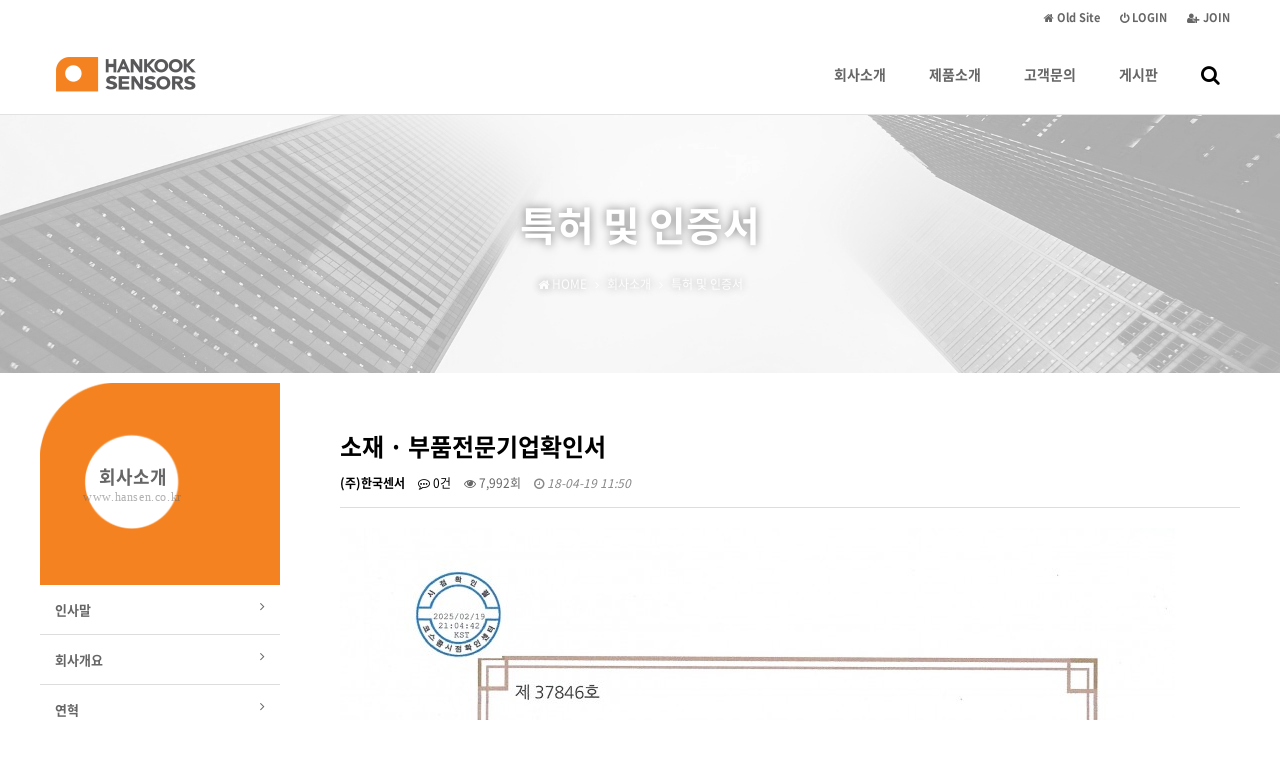

--- FILE ---
content_type: text/html; charset=utf-8
request_url: http://www.hansen.co.kr/bbs/board.php?bo_table=cert&wr_id=9
body_size: 24843
content:
<!doctype html>
<html lang="ko">
<head>
<meta charset="utf-8">
<meta name="viewport" content="width=device-width,initial-scale=1.0,minimum-scale=0,maximum-scale=10,user-scalable=yes">
<meta name="HandheldFriendly" content="true">
<meta http-equiv="X-UA-Compatible" content="IE=edge">
<meta name="format-detection" content="telephone=no">
<title>소재 · 부품전문기업확인서 > 특허 및 인증서 | (주)한국센서</title>
<link rel="stylesheet" href="http://www.hansen.co.kr/theme/hansen/css/default.css?ver=1257">
<link rel="stylesheet" href="http://www.hansen.co.kr/theme/hansen/skin/board/gallery/style.css?v2">
<link rel="stylesheet" href="http://www.hansen.co.kr/theme/hansen/css/board.common.css?ver=1257">
<link rel="stylesheet" href="http://www.hansen.co.kr/js/font-awesome/css/font-awesome.min.css">
<link rel="stylesheet" href="http://www.hansen.co.kr/theme/hansen/css/mobile.css?ver=1257">
<link rel="stylesheet" href="http://www.hansen.co.kr/theme/hansen/css/contents.css?ver=1257">
<link rel="stylesheet" href="http://www.hansen.co.kr/theme/hansen/plugin/featherlight/featherlight.min.css?ver=1257">
<!--[if lte IE 9]><script src="http://www.hansen.co.kr/js/html5.js"></script><script src="http://www.hansen.co.kr/theme/hansen/js/respond.js"></script><![endif]-->
<script>var g5_url = "http://www.hansen.co.kr"; var g5_bbs_url = "http://www.hansen.co.kr/bbs"; var g5_is_member = ""; var g5_is_admin = ""; var g5_is_mobile = ""; var g5_bo_table = "cert"; var g5_sca = ""; var g5_editor = "smarteditor2"; var g5_cookie_domain = "";</script>
<script src="http://www.hansen.co.kr/theme/hansen/js/jquery-1.11.0.min.js"></script>
<script src="http://www.hansen.co.kr/theme/hansen/js/jquery.menu.min.js?ver=171222"></script>
<script src="http://www.hansen.co.kr/js/common.js?ver=171222"></script>
<script src="http://www.hansen.co.kr/theme/hansen/js/WEBsiting.js?ver=221712222"></script>
<script src="http://www.hansen.co.kr/js/wrest.js?ver=171222"></script>
<script src="http://www.hansen.co.kr/js/placeholders.min.js"></script>
<script src="http://www.hansen.co.kr/theme/hansen/plugin/shuffleLetters/jquery.shuffleLetters.min.js"></script>
<script src="http://www.hansen.co.kr/theme/hansen/plugin/featherlight/featherlight.min.js"></script>
</head>
<body>
<a id="topID"></a>
<!-- 상단 시작 { -->
<div id="hd">
    <h1 id="hd_h1">소재 · 부품전문기업확인서 > 특허 및 인증서</h1>

    <div id="skip_to_container"><a href="#ctWrap">본문 바로가기</a></div>

    <div id="tnb">
        <ul>
			<!-- 해당 URL링크를 삽입해 주세요 // 해당사항 없을 시 제거해 주시기 바랍니다. -->
			<!--
            <li><a href="#"><b><i class="tnbIco fa fa-facebook-square" aria-hidden="true"></i> <span class="sound_only">페이스북</span></b></a></li>
            <li><a href="#"><b><i class="tnbIco fa fa-twitter-square" aria-hidden="true"></i> <span class="sound_only">트위터</span></b></a></li>
            <li><a href="#"><b><i class="tnbIco fa fa-instagram" aria-hidden="true"></i> <span class="sound_only">인스타그램</span></b></a></li>
            <li><a href="#"><b><i class="fa fa-link" aria-hidden="true"></i> BLOG</b></a></li>
			-->
                        <li><a href="http://www.hansen.co.kr/bbs/register.php"><b><i class="fa fa-user-plus" aria-hidden="true"></i> JOIN</b></a></li>
            <li><a href="http://www.hansen.co.kr/bbs/login.php"><b><i class="fa fa-power-off" aria-hidden="true"></i> LOGIN</b></a></li>
            			<!--
            <li><a href="#" onclick="javascript:addBookmark();"><b><i class="fa fa-bookmark" aria-hidden="true"></i> Bookmark</b></a></li>
			-->			
			<li><a href="http://old.hansen.co.kr" target="_blank"><b><i class="fa fa-home" aria-hidden="true"></i> Old Site</b></a></li>
        </ul>
  
    </div>
	<a id="snbOpen"><b><i class="fa fa-bars" aria-hidden="true"></i> <span class="sound_only">사이드메뉴 열기</span></b></a>

    <nav id="gnb">
        <h2>메인메뉴</h2>
        <div class="gnb_wrap">
			<div id="logo">
				<a href="http://www.hansen.co.kr"><img src="http://www.hansen.co.kr/theme/hansen/img/logo.png" alt="(주)한국센서"></a>
			</div>
            <ul id="gnb_1dul">
                                <li class="gnb_1dli" style="z-index:999">
                    <a href="/bbs/content.php?co_id=ceo" target="_self" class="gnb_1da">회사소개<u></u></a>
                    <span class="bg">하위분류</span><ul class="gnb_2dul">
                        <li class="gnb_2dli"><a href="/bbs/content.php?co_id=ceo" target="_self" class="gnb_2da">인사말</a></li>
                                            <li class="gnb_2dli"><a href="/bbs/content.php?co_id=company" target="_self" class="gnb_2da">회사개요</a></li>
                                            <li class="gnb_2dli"><a href="/bbs/board.php?bo_table=history" target="_self" class="gnb_2da">연혁</a></li>
                                            <li class="gnb_2dli"><a href="/bbs/board.php?bo_table=cert" target="_self" class="gnb_2da">특허 및 인증서</a></li>
                                            <li class="gnb_2dli"><a href="/bbs/content.php?co_id=map" target="_self" class="gnb_2da">오시는 길</a></li>
                    </ul>
                </li>
                                <li class="gnb_1dli" style="z-index:998">
                    <a href="/bbs/board.php?bo_table=product_b" target="_self" class="gnb_1da">제품소개<u></u></a>
                    <span class="bg">하위분류</span><ul class="gnb_2dul">
                        <li class="gnb_2dli"><a href="/bbs/board.php?bo_table=product_b" target="_self" class="gnb_2da">박스형</a></li>
                                            <li class="gnb_2dli"><a href="/bbs/board.php?bo_table=product_r" target="_self" class="gnb_2da">원형</a></li>
                                            <li class="gnb_2dli"><a href="/bbs/board.php?bo_table=product_e" target="_self" class="gnb_2da">각형</a></li>
                                            <li class="gnb_2dli"><a href="/bbs/board.php?bo_table=product_close" target="_self" class="gnb_2da">CLOSE LOOP</a></li>
                                            <li class="gnb_2dli"><a href="/bbs/board.php?bo_table=product_ct" target="_self" class="gnb_2da">CT</a></li>
                                            <li class="gnb_2dli"><a href="/bbs/board.php?bo_table=product_o" target="_self" class="gnb_2da">주문형, 기타</a></li>
                                            <li class="gnb_2dli"><a href="/bbs/board.php?bo_table=product_new" target="_self" class="gnb_2da">신제품</a></li>
                    </ul>
                </li>
                                <li class="gnb_1dli" style="z-index:997">
                    <a href="/bbs/board.php?bo_table=request" target="_self" class="gnb_1da">고객문의<u></u></a>
                    <span class="bg">하위분류</span><ul class="gnb_2dul">
                        <li class="gnb_2dli"><a href="/bbs/board.php?bo_table=request" target="_self" class="gnb_2da">상담/문의</a></li>
                                            <li class="gnb_2dli"><a href="/bbs/board.php?bo_table=order" target="_self" class="gnb_2da">주문서</a></li>
                    </ul>
                </li>
                                <li class="gnb_1dli" style="z-index:996">
                    <a href="/bbs/board.php?bo_table=notice" target="_self" class="gnb_1da">게시판<u></u></a>
                    <span class="bg">하위분류</span><ul class="gnb_2dul">
                        <li class="gnb_2dli"><a href="/bbs/board.php?bo_table=notice" target="_self" class="gnb_2da">공지사항</a></li>
                                            <li class="gnb_2dli"><a href="/bbs/board.php?bo_table=pds" target="_self" class="gnb_2da">자료실</a></li>
                                            <li class="gnb_2dli"><a href="/bbs/board.php?bo_table=faq" target="_self" class="gnb_2da">FAQ</a></li>
                                            <li class="gnb_2dli"><a href="/bbs/qalist.php" target="_self" class="gnb_2da">1:1문의</a></li>
                    </ul>
                </li>
                				<li class="gnb_1dli allSchBoxWr">
					<button type="button" id="btnSchbox" title="전체검색 열기"><i class="fa fa-search"></i></button>

					<div id="allSchBox">
						<fieldset>
							<legend>사이트 내 전체검색</legend>
							<form name="fsearchbox" method="get" action="http://www.hansen.co.kr/bbs/search.php" onsubmit="return fsearchbox_submit(this);">
								<input type="hidden" name="sfl" value="wr_subject||wr_content">
								<input type="hidden" name="sop" value="and">
								<label for="sch_stx" class="sound_only">검색어 필수</label>
								<input type="text" name="stx" id="sch_stx" class="topSchFocus" maxlength="20" placeholder="Search...">
								<button type="submit" id="sch_submit" value="검색"><i class="fa fa-search" aria-hidden="true"></i><span class="sound_only">검색</span></button>
								<a id="allSchBoxClose"><i class="fa fa-close" aria-hidden="true"></i><i class="sound_only">전체검색 닫기</i></a>
							</form>
							<script> function fsearchbox_submit(f) { if (f.stx.value.length < 2) { alert("검색어는 두글자 이상 입력하십시오."); f.stx.select(); f.stx.focus(); return false; } /* 검색에 많은 부하가 걸리는 경우 이 주석을 제거하세요. */ var cnt = 0; for (var i=0; i<f.stx.value.length; i++) { if (f.stx.value.charAt(i) == ' ') cnt++; } if (cnt > 1) { alert("빠른 검색을 위하여 검색어에 공백은 한개만 입력할 수 있습니다."); f.stx.select(); f.stx.focus(); return false; } return true; } </script>
						</fieldset>
					</div>

				</li>
            </ul>
        </div>

		<p class="clb"></p>
    </nav>
</div>
<aside id="topSpacer"></aside>
<aside id="sideBarCover"></aside>
<!-- } 상단 끝 --><hr>

<!-- 콘텐츠 시작 { -->

<div id="page_title" class="sbtImg">
	<div class="page_title_in">
		<h2>
			<strong title="소재 · 부품전문기업확인서 &gt; 특허 및 인증서">특허 및 인증서</strong>
			<span class="locationBar" title="현재위치"><span> <em class="fa fa-home" aria-hidden="true"></em> HOME <i class="fa fa-angle-right" aria-hidden="true"></i> </span> <span class="loc1D"><!-- 1차메뉴 --></span> <span class="loc2D"><!-- 2차메뉴 --></span></span>
		</h2>
	</div>
</div>

<div id="ctWrap">

	<div id="container">

<script src="http://www.hansen.co.kr/js/viewimageresize.js"></script>

<!-- 게시물 읽기 시작 { -->

<article id="bo_v" style="width:100%">
    <header>
        <h2 id="bo_v_title">
                        <span class="bo_v_tit">
            소재 · 부품전문기업확인서</span>
        </h2>
    </header>

    <section id="bo_v_info">
        <h2>페이지 정보</h2>
        <span class="sound_only">작성자</span> <strong><span class="sv_member">(주)한국센서</span></strong>
        <span class="sound_only">댓글</span><strong><a href="#bo_vc"> <i class="fa fa-commenting-o" aria-hidden="true"></i> 0건</a></strong>
        <span class="sound_only">조회</span><strong><i class="fa fa-eye" aria-hidden="true"></i> 7,992회</strong>
        <strong class="if_date"><span class="sound_only">작성일</span><i class="fa fa-clock-o" aria-hidden="true"></i> 18-04-19 11:50</strong>
    </section>

    <section id="bo_v_atc">
        <h2 id="bo_v_atc_title">본문</h2>

		
        <div id="bo_v_img">
<a href="http://www.hansen.co.kr/bbs/view_image.php?bo_table=cert&amp;fn=237831261_d8QHfpjn_7ff9b6659dbd011d52c55b977c8ea0cdc2ae2742.jpg" target="_blank" class="view_image"><img src="http://www.hansen.co.kr/data/file/cert/thumb-237831261_d8QHfpjn_7ff9b6659dbd011d52c55b977c8ea0cdc2ae2742_835x1181.jpg" alt=""/></a></div>

        <!-- 본문 내용 시작 { -->
        <div id="bo_v_con"><p>소재 · 부품전문기업확인서<br /></p><p></p></div>
                <!-- } 본문 내용 끝 -->

        

    </section>

    <div id="bo_v_share">
		
        <!--  추천 비추천 시작 { -->
                <!-- }  추천 비추천 끝 -->
		<!--
        		-->
            </div>

    
    
    
    <!-- 게시물 상단 버튼 시작 { -->
    <div id="bo_v_top">
        
        <ul class="bo_v_left">
                                                                    </ul>

        <ul class="bo_v_com">
           
           <li><a href="./board.php?bo_table=cert&amp;page=" class="btn_b01 btn"><i class="fa fa-list" aria-hidden="true"></i> 목록</a></li>
                    </ul>

                <ul class="bo_v_nb">
            <li class="btn_prev transOJ"><a href="./board.php?bo_table=cert&amp;wr_id=14"><i class="fa fa-arrow-left" aria-hidden="true"></i> <span class="sound_only"> 이전글</span> <b>FCC 인증서 </b></a> </li>            <li class="btn_next transOJ"> <a href="./board.php?bo_table=cert&amp;wr_id=8"><i class="fa fa-arrow-right" aria-hidden="true"></i> <span class="sound_only">다음글 </span> <b>품질경영체제 인증서 </b></a> </li>        </ul>
                    </div>
    <!-- } 게시물 상단 버튼 끝 -->

    
<script>
// 글자수 제한
var char_min = parseInt(0); // 최소
var char_max = parseInt(0); // 최대
</script>
<!-- 댓글 시작 { -->
<hr class="dashHr">
<button type="button" class="cmt_btn"><i class="fa fa-commenting-o" aria-hidden="true"></i> 댓글목록 <i class="fa fa-chevron-up" aria-hidden="true"></i><i class="fa fa-chevron-down" aria-hidden="true"></i> </button>
<section id="bo_vc">
    <h2>댓글목록</h2>
        <p id="bo_vc_empty">등록된 댓글이 없습니다.</p>
</section>
<!-- } 댓글 끝 -->

<!-- } 댓글 쓰기 끝 --><script src="http://www.hansen.co.kr/js/md5.js"></script>


</article>
<!-- } 게시판 읽기 끝 -->

<script>

function board_move(href)
{
    window.open(href, "boardmove", "left=50, top=50, width=500, height=550, scrollbars=1");
}
</script>

<script>
$(function() {
    $("a.view_image").click(function() {
        window.open(this.href, "large_image", "location=yes,links=no,toolbar=no,top=10,left=10,width=10,height=10,resizable=yes,scrollbars=no,status=no");
        return false;
    });

    // 추천, 비추천
    $("#good_button, #nogood_button").click(function() {
        var $tx;
        if(this.id == "good_button")
            $tx = $("#bo_v_act_good");
        else
            $tx = $("#bo_v_act_nogood");

        excute_good(this.href, $(this), $tx);
        return false;
    });

    // 이미지 리사이즈
    $("#bo_v_atc").viewimageresize();

    //sns공유
    $(".btn_share").click(function(){
        $("#bo_v_sns").fadeIn();
   
    });

    $(document).mouseup(function (e) {
        var container = $("#bo_v_sns");
        if (!container.is(e.target) && container.has(e.target).length === 0){
        container.css("display","none");
        }	
    });
});

function excute_good(href, $el, $tx)
{
    $.post(
        href,
        { js: "on" },
        function(data) {
            if(data.error) {
                alert(data.error);
                return false;
            }

            if(data.count) {
                $el.find("strong").text(number_format(String(data.count)));
                if($tx.attr("id").search("nogood") > -1) {
                    $tx.text("이 글을 비추천하셨습니다.");
                    $tx.fadeIn(200).delay(2500).fadeOut(200);
                } else {
                    $tx.text("이 글을 추천하셨습니다.");
                    $tx.fadeIn(200).delay(2500).fadeOut(200);
                }
            }
        }, "json"
    );
}
</script>
<!-- } 게시글 읽기 끝 -->

    </div><!-- // #container 닫음 -->

	<aside id="sideBar">
		<h2 class="sound_only">사이트 전체메뉴</h2>

		<!-- SNB // -->
				<ul id="snb"><!-- <li class="snbHome"><h2><a href="http://www.hansen.co.kr"><b>HOME</b></a></h2></li> --><li class="snb co_idceo  co_idceo co_idcompany bo_tablehistory bo_tablecert co_idmap "><h2><a href="/bbs/content.php?co_id=ceo" target="_self"><b>회사소개</b> <sub>www.hansen.co.kr</sub></a></h2><em class="snb2dDown"><i class="fa fa-angle-down"></i><u class="fa fa-angle-up"></u></em><ul class="snb2dul"><li class="snb2d snb2d_co_idceo"><a href="/bbs/content.php?co_id=ceo" target="_self" ><b><i class="fa fa-angle-right"></i> 인사말</b></a></li><li class="snb2d snb2d_co_idcompany"><a href="/bbs/content.php?co_id=company" target="_self" ><b><i class="fa fa-angle-right"></i> 회사개요</b></a></li><li class="snb2d snb2d_bo_tablehistory"><a href="/bbs/board.php?bo_table=history" target="_self" ><b><i class="fa fa-angle-right"></i> 연혁</b></a></li><li class="snb2d snb2d_bo_tablecert"><a href="/bbs/board.php?bo_table=cert" target="_self" ><b><i class="fa fa-angle-right"></i> 특허 및 인증서</b></a></li><li class="snb2d snb2d_co_idmap"><a href="/bbs/content.php?co_id=map" target="_self" ><b><i class="fa fa-angle-right"></i> 오시는 길</b></a></li></ul></li><li class="snb bo_tableproduct_b  bo_tableproduct_b bo_tableproduct_r bo_tableproduct_e bo_tableproduct_close bo_tableproduct_ct bo_tableproduct_o bo_tableproduct_new "><h2><a href="/bbs/board.php?bo_table=product_b" target="_self"><b>제품소개</b> <sub>www.hansen.co.kr</sub></a></h2><em class="snb2dDown"><i class="fa fa-angle-down"></i><u class="fa fa-angle-up"></u></em><ul class="snb2dul"><li class="snb2d snb2d_bo_tableproduct_b"><a href="/bbs/board.php?bo_table=product_b" target="_self" ><b><i class="fa fa-angle-right"></i> 박스형</b></a></li><li class="snb2d snb2d_bo_tableproduct_r"><a href="/bbs/board.php?bo_table=product_r" target="_self" ><b><i class="fa fa-angle-right"></i> 원형</b></a></li><li class="snb2d snb2d_bo_tableproduct_e"><a href="/bbs/board.php?bo_table=product_e" target="_self" ><b><i class="fa fa-angle-right"></i> 각형</b></a></li><li class="snb2d snb2d_bo_tableproduct_close"><a href="/bbs/board.php?bo_table=product_close" target="_self" ><b><i class="fa fa-angle-right"></i> CLOSE LOOP</b></a></li><li class="snb2d snb2d_bo_tableproduct_ct"><a href="/bbs/board.php?bo_table=product_ct" target="_self" ><b><i class="fa fa-angle-right"></i> CT</b></a></li><li class="snb2d snb2d_bo_tableproduct_o"><a href="/bbs/board.php?bo_table=product_o" target="_self" ><b><i class="fa fa-angle-right"></i> 주문형, 기타</b></a></li><li class="snb2d snb2d_bo_tableproduct_new"><a href="/bbs/board.php?bo_table=product_new" target="_self" ><b><i class="fa fa-angle-right"></i> 신제품</b></a></li></ul></li><li class="snb bo_tablerequest  bo_tablerequest bo_tableorder "><h2><a href="/bbs/board.php?bo_table=request" target="_self"><b>고객문의</b> <sub>www.hansen.co.kr</sub></a></h2><em class="snb2dDown"><i class="fa fa-angle-down"></i><u class="fa fa-angle-up"></u></em><ul class="snb2dul"><li class="snb2d snb2d_bo_tablerequest"><a href="/bbs/board.php?bo_table=request" target="_self" ><b><i class="fa fa-angle-right"></i> 상담/문의</b></a></li><li class="snb2d snb2d_bo_tableorder"><a href="/bbs/board.php?bo_table=order" target="_self" ><b><i class="fa fa-angle-right"></i> 주문서</b></a></li></ul></li><li class="snb bo_tablenotice  bo_tablenotice bo_tablepds bo_tablefaq  "><h2><a href="/bbs/board.php?bo_table=notice" target="_self"><b>게시판</b> <sub>www.hansen.co.kr</sub></a></h2><em class="snb2dDown"><i class="fa fa-angle-down"></i><u class="fa fa-angle-up"></u></em><ul class="snb2dul"><li class="snb2d snb2d_bo_tablenotice"><a href="/bbs/board.php?bo_table=notice" target="_self" ><b><i class="fa fa-angle-right"></i> 공지사항</b></a></li><li class="snb2d snb2d_bo_tablepds"><a href="/bbs/board.php?bo_table=pds" target="_self" ><b><i class="fa fa-angle-right"></i> 자료실</b></a></li><li class="snb2d snb2d_bo_tablefaq"><a href="/bbs/board.php?bo_table=faq" target="_self" ><b><i class="fa fa-angle-right"></i> FAQ</b></a></li><li class="snb2d snb2d_"><a href="/bbs/qalist.php" target="_self" ><b><i class="fa fa-angle-right"></i> 1:1문의</b></a></li></ul></li><li class="snb noInfoPageTit"></li></ul>
		<!-- // SNB -->
		
		<!-- 서브메뉴바 하단 정보// -->
		<dl class="snbCS">
			<dt>CS CENTER</dt>
			<dd>
				<strong><i class="fa fa-phone-square"></i> <span> Tel. 053. 856. 8561</span> </strong>
				<b><span> E-mail. <a href='mailto:hansen@hansen.co.kr'>hansen@hansen.co.kr</a></span> </b>
				<b><span> Fax. 053. 856. 8565</span> </b>
				
				<br>
				<span>Address. 대구 동구 매여로1길 37-17</span>			</dd>
		</dl>
		<div id="snbMvAr">
			<a href="http://www.hansen.co.kr" id="btnHome">HOME</a>
			<a id="snbClose"><i class="fa fa-close"></i><i class="sound_only">사이드메뉴 닫기</i></a>
			<div class="snbMvArBtn">
								<a href="http://www.hansen.co.kr/bbs/login.php">LOGIN</a>
				<a href="http://www.hansen.co.kr/bbs/register.php">JOIN</a>				
							</div>
		</div>
				<!-- //서브메뉴바 하단 정보 -->
    </aside>

	<aside class="clb"></aside>

</div><!-- // #ctWrap 닫음 -->
<!-- } 콘텐츠 끝 -->

<hr>

<!-- 하단 시작 { -->
<footer id="footer">
    <dl>
        <dt><img src="http://www.hansen.co.kr/theme/hansen/img/footerLogo.png" alt="(주)한국센서"></dt>
        <dd>
            <a href="#" data-featherlight="http://www.hansen.co.kr/theme/hansen/privacy.php .term_area" data-featherlight="iframe">개인정보처리방침</a>
            <a href="#" data-featherlight="http://www.hansen.co.kr/theme/hansen/term.php .term_area" data-featherlight-type="ajax">이용약관</a>
            <a href="#" data-featherlight="http://www.hansen.co.kr/theme/hansen/noEmail.php .term_area" data-featherlight-type="ajax">이메일주소 무단수집거부</a>
        </dd>
    </dl>
	<address>
		<span>대구 동구 매여로1길 37-17</span> 
		 <em>|</em><span> Tel. 053. 856. 8561</span> 
		 <em>|</em><span> Fax. 053. 856. 8565</span> 
		 <em>|</em><span> E-mail. <a href='mailto:hansen@hansen.co.kr'>hansen@hansen.co.kr</a></span> 
			</address>
	<p><span>Copyright</span> &copy; <b>www.hansen.co.kr</b> <span>All rights reserved.</span></p>
	<p><a href="http://order.hansen.co.kr" target="_blank"><b><i class="fa fa-shopping-cart" aria-hidden="true"></i> 주문관리 페이지로 이동</b></a></p>
	<p><a href="http://www.hansen.co.kr/theme/hansen/order.php" target="_blank"><b><i class="fa fa-android" aria-hidden="true"></i> 주문관리 앱 다운로드</b></a></p>
</footer>

<button type="button" id="top_btn" class="fa fa-arrow-up" aria-hidden="true"><span class="sound_only">페이지 상단으로 이동</span></button>

<!-- 현재위치 및 서브메뉴 활성화 설정// -->
<script>
$(function(){$('.snb.bo_tablecert, .snb .snb2d_bo_tablecert').addClass('active');});/*  보테이블 : bo_tablecert  */
$(document).ready(function(){ if ( $("#snb > li").is(".snb.active") ) { $('.loc1D').text( $('#snb .bo_tablecert h2 a b').text());$('.loc2D').html( $('.snb2d_bo_tablecert a b').html());$('.faArr').html('<i class="fa fa-angle-right"></i>');var index = $("#snb > li").index("#snb > li.active");$( "#page_title" ).addClass("subTopBg_0"+($("#snb > li.bo_tablecert").index() + 1) ); } else { $('.loc1D').text('특허 및 인증서'); $('.noInfoPageTit').html('<h2><a><b>특허 및 인증서</b><sub>www.hansen.co.kr</sub></a></h2>'); $('.noInfoPageTit').addClass('active');$('#page_title').addClass('subTopBg_00'); } });  </script>
<!-- //현재위치 및 서브메뉴 활성화 설정 -->
<script>$(function() { /* 모바일용 메뉴바 */ var articleMgnb = $("#snb li.snb"); articleMgnb.addClass("hide"); $("#snb li.active").removeClass("hide").addClass("show"); $("#snb li.active .snb2dul").show(); $(".snb2dDown").click(function(){ var myArticle = $(this).parents("#snb li.snb"); if(myArticle.hasClass("hide")){ articleMgnb.addClass("hide").removeClass("show"); articleMgnb.find(".snb2dul").slideUp("fast"); myArticle.removeClass("hide").addClass("show"); myArticle.find(".snb2dul").slideDown("fast"); } else { myArticle.removeClass("show").addClass("hide");myArticle.find(".snb2dul").slideUp("fast"); } }); });</script>



<!-- } 하단 끝 -->


<!-- ie6,7에서 사이드뷰가 게시판 목록에서 아래 사이드뷰에 가려지는 현상 수정 -->
<!--[if lte IE 7]>
<script>
$(function() {
    var $sv_use = $(".sv_use");
    var count = $sv_use.length;

    $sv_use.each(function() {
        $(this).css("z-index", count);
        $(this).css("position", "relative");
        count = count - 1;
    });
});
</script>
<![endif]-->

</body>
</html>

<!-- 사용스킨 : theme/gallery -->


--- FILE ---
content_type: text/css
request_url: http://www.hansen.co.kr/theme/hansen/css/default.css?ver=1257
body_size: 31662
content:
@charset "utf-8";
/* copyright(c) WEBsiting.co.kr */
@import url(https://cdn.rawgit.com/theeluwin/NotoSansKR-Hestia/master/stylesheets/NotoSansKR-Hestia.css);
/* 초기화 */
html {overflow-y:scroll}
body {margin:0;padding:0;font-size:0.75em;font-family:'Noto Sans Korean','Malgun Gothic', dotum, sans-serif;background:#fff;min-width:280px;}
html, h1, h2, h3, h4, h5, h6, form, fieldset, img {margin:0;padding:0;border:0}
h1, h2, h3, h4, h5, h6 {font-size:1em;font-family:'Noto Sans Korean','Malgun Gothic', dotum, sans-serif}
article, aside, details, figcaption, figure, footer, header, hgroup, menu, nav, section {display:block}

ul, dl,dt,dd {margin:0;padding:0;list-style:none}
legend {position:absolute;margin:0;padding:0;font-size:0;line-height:0;text-indent:-9999em;overflow:hidden}
label, input, button, select, img {vertical-align:middle;font-size:1em}
input, button {margin:0;padding:0;font-family:'Noto Sans Korean','Malgun Gothic', dotum, sans-serif;font-size:1em}
input[type="submit"],
button {cursor:pointer; -webkit-appearance: none; -webkit-border-radius: 0;}

textarea, select {font-family:'Noto Sans Korean','Malgun Gothic', dotum, sans-serif;font-size:1em}
select {margin:0}
p {margin:0;padding:0;word-break:break-all}
hr {display:none}
pre {overflow-x:scroll;font-size:1.1em}
a {color:#000;text-decoration:none}
img{max-width:100%;}
.draggable{height:auto !important;}
.clb{clear:both;}
.center{text-align:center;}

*, :after, :before {-webkit-box-sizing: border-box;-moz-box-sizing: border-box;box-sizing: border-box;}

input[type=text],input[type=password], textarea {-webkit-transition: all 0.30s ease-in-out;-moz-transition: all 0.30s ease-in-out;-ms-transition: all 0.30s ease-in-out;-o-transition: all 0.30s ease-in-out;outline: none;}
input[type=text]:focus,input[type=password]:focus,  textarea:focus,select:focus {-webkit-box-shadow:  0 0 5px #F58220;-moz-box-shadow:  0 0 5px #F58220;box-shadow: 0 0 5px #F58220;border: 0px solid #F58220 !important;}
.placeholdersjs { color: #aaa !important; }

/* 팝업레이어 */
#hd_pop {position:absolute; left:0px; top:0px; z-index:1000;width:100%;height:0}
#hd_pop h2 {position:absolute;font-size:0;line-height:0;overflow:hidden}
.hd_pops {position:absolute;border:1px solid #e9e9e9;background:#fff;max-width:90%;}
.hd_pops img{max-width:100%}
.hd_pops_con {max-width:100%;}
.hd_pops_footer {padding: 0;background:#000;color:#fff;text-align:left;position:relative;}
.hd_pops_footer:after {display:block;visibility:hidden;clear:both;content:""}
.hd_pops_footer button {padding: 10px;border:0;color:#fff}
.hd_pops_footer .hd_pops_reject{background:#000;text-align:left}
.hd_pops_footer .hd_pops_close{background:#393939;position:absolute;top:0;right:0}
@media all and (max-width: 980px)
{	
	#hd_pop  .hd_pops{left:5% !important; top:70px !important;max-width:90% !important;}
	.hd_pops_con{height:auto !important;}
	.hd_pops_footer{font-size:11px;letter-spacing:-0.05px;}
}

/* 상단 레이아웃 */
#hd {min-width:320px; position:fixed; width:100%; left:0px; top:0px; z-index:9999; background:#fff;}
#hd_h1 {position:absolute;font-size:0;line-height:0;overflow:hidden}

#hd_wrapper {position:relative;margin:0 auto;padding:0px 0;width:100%;zoom:1}
#hd_wrapper:after {display:block;visibility:hidden;clear:both;content:""}

#sbn_side{position:absolute;top:20px;right:0}

#tnb {width:100%;max-width:1200px;margin:0 auto;}
#tnb h3 {position:absolute;font-size:0;line-height:0;overflow:hidden}
#tnb ul {margin:0 auto;width:100%px;zoom:1}
#tnb ul:after {display:block;visibility:hidden;clear:both;content:""}
#tnb li {float:right;margin-bottom:-1px;font-size:0.92em}
#tnb a {display:inline-block;padding:0 10px;color:#666;height:35px; line-height:35px}
#tnb a:focus, #tnb a:hover {color:#000;}
#tnb .tnb_admin a{color:#ff0000;}
#tnb .tnb_left{float:left}
#tnb .tnb_left a{;padding:0 14px}
#tnb .tnb_cart{border-right:1px solid #ddd;}
#tnb .tnb_community{border-right:1px solid #ddd}
#tnb .tnb_community i{font-size:15px}
#tnb .tnb_community{background:#e7e7e7;font-weight:bold;}
#tnb .tnb_community:focus, #tnb .tnb_community:hover {color:#333;border-bottom:0}
#tnb .tnb_community a{color:#253dbe;border-bottom:1px solid #e7e7e7}
#tnb .tnbIco{font-size:18px;}

#hd_qnb{float:right;margin-top:20px}
#hd_qnb:after {display:block;visibility:hidden;clear:both;content:""}
#hd_qnb li{float:left;font-size:1.083em;line-height:15px;position:relative;text-align:center;margin:0 10px}
#hd_qnb li span {display:block;margin-top:5px;font-size:0.92em}
#hd_qnb li a{display:block}
#hd_qnb li i{display:inline-block;width:40px;line-height:40px;border-radius:25px;background:#fff;text-align:center;margin:0;color:#fff}
#hd_qnb .visit .visit-num{display:inline-block;line-height:18px;padding:0 5px;border-radius:10px;background:#f04e00;color:#fff;font-size:10px;position:absolute;top:0;right:0}
#hd_qnb li .fa-question{background:#e83a5f;font-size:20px}
#hd_qnb li .fa-question:hover{background:#e41b45}
#hd_qnb li .fa-comments{background:#82c13f;font-size:16px}
#hd_qnb li .fa-comments:hover{background:#5aa708}
#hd_qnb li .fa-users{background:#f0ba00;font-size:15px}
#hd_qnb li .fa-users:hover{background:#f06f00}
#hd_qnb li .fa-history{background:#8522c4;font-size:15px}
#hd_qnb li .fa-history:hover{background:#6700a9}


/* 메인메뉴 */
#logo {float:left;}
#logo a{display:block;padding:20px 20px 20px 0;}
#logo img{display:block;height:40px;width:auto;}


#gnb{position:relative; border-bottom:1px solid #e2e2e2;}
#gnb h2{position:absolute;font-size:0;line-height:0;overflow:hidden}
#gnb .gnb_wrap{margin:0 auto;width:100%; max-width:1200px;position:relative;}
#gnb #gnb_1dul {float:right; font-size:1.083em;padding: 0;zoom:1;}
#gnb ul:after {display:block;visibility:hidden;clear:both;content:""}
#gnb .gnb_1dli{float:left;position:relative;-webkit-transition-duration: 0.2s;-webkit-transition-timing-function: ease;transition-duration: 0.2s;transition-timing-function: ease;}

#gnb .gnb_1dli .gnb_1da{height:80px;line-height:80px;padding:0 20px; font-size:14px; color:#666;position:relative;}
#gnb .gnb_1dli:hover .gnb_1da{color:#F58220;}
#gnb .gnb_1dli .gnb_1da u{display:block;width:1px;height:3px;position:absolute;left:50%;bottom:0px;-webkit-transition-duration: 0.2s;-webkit-transition-timing-function: ease;transition-duration: 0.2s;transition-timing-function: ease;}
#gnb .gnb_1dli:hover .gnb_1da u{background:#F58220;width:50%;margin-left:-25%;-webkit-transition-duration: 0.2s;-webkit-transition-timing-function: ease;transition-duration: 0.2s;transition-timing-function: ease;}

.gnb_1dli .bg{display:inline-block;width:0px;height:0px;overflow:hidden;text-indent:-999px}
.gnb_1da {display:inline-block;font-weight:bold;color:#fff;text-decoration:none;}

.gnb_2dul {display:none;position:absolute;top:80px; left:50%; margin-left:-90px;width:180px;background:#fff;padding: 0; border:1px solid #E2E2E2; background:#fff; border-top:0px; overflow:hidden;-webkit-transition-duration: 0.2s;-webkit-transition-timing-function: ease;transition-duration: 0.2s;transition-timing-function: ease;}
#gnb .gnb_1dli:hover .gnb_2dul{display:block;}
.gnb_2dli{border-top:1px solid #E2E2E2; width:100%; -webkit-transition-duration: 0.2s;-webkit-transition-timing-function: ease;transition-duration: 0.2s;transition-timing-function: ease;}
.gnb_2dli:first-child{border:0}
.gnb_2da {display:block;padding:13px;line-height:1.4em;color:#333; text-align:left;text-decoration:none;-webkit-transition-duration: 0.2s;-webkit-transition-timing-function: ease;transition-duration: 0.2s;transition-timing-function: ease;}
a.gnb_2da:hover{background:#FF9853; color:#fff;padding-left:18px;-webkit-transition-duration: 0.2s;-webkit-transition-timing-function: ease;transition-duration: 0.2s;transition-timing-function: ease;}

.gnb_1dli_air .gnb_2da {}
.gnb_1dli_on .gnb_2da {}
.gnb_2da:focus, .gnb_2da:hover {color:#fff}
.gnb_1dli_over .gnb_2dul {display:block;}
.gnb_1dli_over2 .gnb_2dul {display:block;}
.gnb_wrap .gnb_empty {height:80px;;width:100%;text-align:center;line-height:80px;color:#666}
.gnb_wrap .gnb_empty a{color:#000;text-decoration:underline}
.gnb_wrap .gnb_al_ul .gnb_empty, .gnb_wrap .gnb_al_ul .gnb_empty a{color:#555}

.allSchBoxWr{z-index:9999;}

#btnSchbox{display:block;height:80px;line-height:80px; padding:0 20px; font-size:20px;cursor:pointer;border:0px;background:transparent;}
#allSchBox{display:none; position:absolute;right:0px; top:50%; margin-top:-20px;}
#allSchBox fieldset{position:relative; width:250px;border:2px solid #F58220;background:#fff; overflow:hidden;}
#allSchBox fieldset #sch_stx{border:0px;width:100%;height:40px;padding-left:10px;}
#allSchBox fieldset #sch_submit{width:40px;height:40px; line-height:40px; position:absolute; right:40px; top:0px; background:none; border:0px; color:#000; font-size:18px; text-align:center;}
#allSchBox fieldset #allSchBoxClose{width:40px;height:40px; line-height:40px;position:absolute; right:0px; top:0px; background:#F58220; color:#fff; font-size:18px; text-align:center; cursor:pointer;}

/* 중간 레이아웃 */
#ctWrap{width:100%; max-width:1200px; margin:50px auto 100px;}

#page_title {width:100%; text-align:center; background-color:#fff; color:#fff;background-size:100% auto; background-position:center center;background-repeat:repeat;overflow:hidden;}
#page_title .page_title_in{padding:80px 20px; /*background:RGBA(245,130,32,0.3);*/}
#page_title .page_title_in h2{margin:0 auto; width:90%; max-width:1100px;text-align:center; }
#page_title .page_title_in h2 > strong{display:block; font-size:40px;height:80px; padding:0 0 10px 0;width:100%;margin:0 auto;overflow:hidden;text-overflow:ellipsis;white-space:nowrap;text-shadow: RGBA(0,0,0,.5) 0px 0px 10px;text-shadow: RGBA(0,0,0,.5) 0px 0px 10px 10px;}
#page_title .page_title_in h2 .locationBar {filter:Alpha(opacity=80); opacity:0.8; -moz-opacity:0.8;overflow:hidden;text-overflow:ellipsis;white-space:nowrap;text-shadow: RGBA(0,0,0,.5) 0px 0px 10px;text-shadow: RGBA(0,0,0,.5) 0px 0px 10px 10px;}
#page_title .page_title_in h2 .locationBar span{display:inline-block; font-weight:normal; font-size:12px;}
#page_title .page_title_in h2 .locationBar  i{display:inline-block;margin:0 5px;}
#page_title .page_title_in h2 .locationBar  em,
#page_title .page_title_in h2 .locationBar  i{filter:Alpha(opacity=90); opacity:0.9; -moz-opacity:0.9;}
.pgLoadStand{height:1px;-webkit-transition-duration: 0.3s;-webkit-transition-timing-function: ease;transition-duration: 0.3s;transition-timing-function: ease;}
.pgLoadOK{height:auto !important;-webkit-transition-duration: 0.6s;-webkit-transition-timing-function: ease;transition-duration: 0.6s;transition-timing-function: ease;}


#page_title.subTopBg_0,
#page_title.subTopBg_00{background-image:URL("../img/subTopBg_0.jpg");} /* 메뉴설정이 없는 페이지에서 출력될 이미지 : 해당 테마의 img 폴더에 업로드하시기 바랍니다. */
#page_title.subTopBg_01{background-image:URL("../img/subTopBg_01.jpg");} /* 첫번째 대메뉴에서 출력될 이미지 */
#page_title.subTopBg_02{background-image:URL("../img/subTopBg_02.jpg");} /* 두번째 대메뉴에서 출력될 이미지 */
#page_title.subTopBg_03{background-image:URL("../img/subTopBg_03.jpg");} /* 세번째 대메뉴에서 출력될 이미지 */
#page_title.subTopBg_04{background-image:URL("../img/subTopBg_04.jpg");} /* 네번째 대메뉴에서 출력될 이미지 */
#page_title.subTopBg_05{background-image:URL("../img/subTopBg_05.jpg");} /* 다섯번째 대메뉴에서 출력될 이미지 */
#page_title.subTopBg_06{background-image:URL("../img/subTopBg_06.jpg");} /* 여섯번째 대메뉴에서 출력될 이미지 */
#page_title.subTopBg_07{background-image:URL("../img/subTopBg_07.jpg");} /* 일곱번째 대메뉴에서 출력될 이미지 */
#page_title.subTopBg_0N{background-image:URL("");} /* n번째 대메뉴에서 출력될 이미지를 추가해 주세요 */

#container {float:right;width:75%;min-height:200px;height:auto !important;height:auto; font-size:1em;zoom:1}
#container:after {display:block;visibility:hidden;clear:both;content:""}

#sideBar {float:left;width:20%;}

	#snb{width:100%; margin-top:-50px;}
	#snb {width:100%;}
	#snb > li.snb{width:100%;display:none;}
	#snb > li.snb.active{display:block !important;}
	#snb > li > h2{width:100%; /*background:#E47364;*/padding-top:10px;}
	#snb > li > h2 a{display:block; /*background:#E47364;*/ background:URL("../img/sub.png");  background-size:cover; text-align:center; padding:80px 10px; color:#666; padding-right:65px;}
	#snb > li > h2 a b{display:block;font-size:18px;overflow:hidden;text-overflow:ellipsis;white-space:nowrap;}
	#snb > li > h2 a sub{display:block;padding-top:0px;font-family:vardana;font-size:12px;letter-spacing:0.05em;font-weight:normal;filter:Alpha(opacity=50); opacity:0.5; -moz-opacity:0.5;overflow:hidden;text-overflow:ellipsis;white-space:nowrap;}
	#snb > li .snb2dDown{display:none;}

	#snb > li > ul{}
	#snb > li > ul > li{border-bottom: 1px solid #ddd;}
	#snb > li > ul > li a{display:block;padding:15px;color:#666;-webkit-transition-duration: 0.2s;-webkit-transition-timing-function: ease;transition-duration: 0.2s;transition-timing-function: ease;}
	#snb > li > ul > li a b{font-size:13px;}
	#snb > li > ul > li a:hover{background:#f3f3f3;padding-left:20px;color:#000;-webkit-transition-duration: 0.2s;-webkit-transition-timing-function: ease;transition-duration: 0.2s;transition-timing-function: ease;}
	#snb > li > ul > li.snb2d.active a{background:#ddd;color:#000;}
	#snb > li > ul > li a{overflow:hidden;}
	#snb > li > ul > li a i{float:right;}

	.snbCS{border:1px solid #ddd; padding:20px;}
	.snbCS dt{padding-bottom:10px;font-size:16px; font-weight:bold; color:#333;}
	.snbCS dd{font-size:11px;color:#999;}
	.snbCS dd strong{display:block;font-size:18px; padding-bottom:10px; color:#666;}
	.snbCS dd b{display:block;font-size:11px;}

/* 하단 레이아웃 */
#footer {clear:both; background:#eee;padding:50px 15px;text-align:center}
#footer > dl{width:100%; text-align:center;}
#footer > dl > dt{width:100%; text-align:center;}
#footer > dl > dt img{display:block;margin:0 auto; height:20px;width:auto;}
#footer > dl > dd{padding:15px 0;}
#footer > dl > dd a{display:inline-block;padding:5px; color:#333;font-size:12px; font-weight:bold;}
#footer > dl > dd a:hover{color:#000;}
#footer address{font-size:12px;font-style:normal;color:#666;}
#footer address span{display:inline-block;padding:2px 5px;}
#footer address em{display:inline-block;color:#999;padding:2px 0;}
#footer p{color:#999;font-size:11px;font-family:verdana;padding-top:15px;}

#top_btn ,
#top_btn:hover{position:fixed;bottom:20px;right:20px;width:40px;height:40px;line-height:40px;border-radius:50%; border:2px solid #ddd;color:#666;text-align:center;font-size:15px;z-index:999;background:rgba(255,255,255,0.5)}

#topID{display:block; position:absolute; left:0px; top:2px;}
.dashHr{display:block;clear:both;margin:30px 0;border:0px;border-top:3px dashed #ddd;}

.term_area{width:100%;position:relative;max-width:600px;}
.term_area header{position:absolute;left:0px;right:0px;top:0px;height:40px; background:#242424;color:#fff;}
.term_area header h1{font-size:16px; padding:0 10px;height:40px; line-height:40px;}
.term_area section{padding:50px 10px 30px 10px;overflow:auto;}
.term_area section p{padding:20px;white-space:pre-line;font-size:12px;color:#666;}
.term_area footer{position:absolute;left:0px;right:0px;bottom:0px;height:30px; line-height:30px;background:#ddd;color:#999;font-family:verdana;font-size:11px;text-align:center;}

/* TRANS */
.transOJ,
.transOJ:hover{-webkit-transition-duration: 0.2s;-webkit-transition-timing-function: ease;transition-duration: 0.2s;transition-timing-function: ease;}

/* 레이어팝업 */

.noEmail{border:0px;width:100%; max-width:400px; background:#fff; text-align:center;}
.noEmail h3{font-size:18px;padding:20px;color:#000;text-align:center;}
.noEmail h4{padding:20px 0; font-size:11px; color:#666; text-align:center;}
.noEmail p{padding:20px; color:#999; font-size:12px; text-align:left;}


/* 게시물 선택복사 선택이동 */
#copymove {}
#copymove  .win_desc {text-align:center;display:block}
#copymove  .tbl_wrap{margin:20px }
#copymove  .win_btn{padding:0 20px 20px}
.copymove_current {float:right;background:#ff3061;padding:5px;color:#fff;border-radius:3px}
.copymove_currentbg {background:#f4f4f4}

/* 화면낭독기 사용자용 */
#hd_login_msg {position:absolute;top:0;left:0;font-size:0;line-height:0;overflow:hidden}
.msg_sound_only, .sound_only {display:inline-block !important;position:absolute;top:0;left:0;margin:0 !important;padding:0 !important;font-size:0;line-height:0;border:0 !important;overflow:hidden !important}
/* 본문 바로가기 */
#skip_to_container a {z-index:100000;position:absolute;top:0;left:0;width:1px;height:1px;font-size:0;line-height:0;overflow:hidden}
#skip_to_container a:focus, #skip_to_container a:active {width:100%;height:75px;background:#21272e;color:#fff;font-size:2em;font-weight:bold;text-align:center;text-decoration:none;line-height:3.3em}

/* ie6 이미지 너비 지정 */
.img_fix {width:100%;height:auto}

/* 캡챠 자동등록(입력)방지 기본 -pc */
#captcha {display:inline-block;position:relative;}
#captcha legend {position:absolute;margin:0;padding:0;font-size:0;line-height:0;text-indent:-9999em;overflow:hidden;}
#captcha #captcha_img {;height:40px;border:1px solid #898989;;vertical-align:top;padding:0;margin:0}
#captcha #captcha_mp3 {;margin:0;padding:0;width:40px;height:40px;border:0;background:transparent;vertical-align:middle;overflow:hidden;cursor:pointer;background:url('../../../img/captcha2.png') no-repeat;text-indent:-999px;;border-radius:3px}
#captcha #captcha_reload {margin:0;padding:0;width:40px;height:40px;border:0;background:transparent;vertical-align:middle;overflow:hidden;cursor:pointer;background:url('../../../img/captcha2.png') no-repeat  0 -40px;text-indent:-999px;border-radius:3px}
#captcha #captcha_key {margin:0 0 0 3px;padding:0 5px;width:90px;height:40px;border:1px solid #ccc;background:#fff;font-size:1.333em;font-weight:bold;text-align:center;border-radius:3px;vertical-align:top}
#captcha #captcha_info {display:block;margin:5px 0 0;font-size:0.95em;letter-spacing:-0.1em}

/* 캡챠 자동등록(입력)방지 기본 - mobile */
#captcha.m_captcha audio {display:block;margin:0 0 5px;width:187px}
#captcha.m_captcha #captcha_img {;height:40px;border:1px solid #898989;;vertical-align:top;padding:0;margin:0}
#captcha.m_captcha #captcha_reload {position:static;margin:0;padding:0;width:40px;height:40px;border:0;background:transparent;vertical-align:middle;overflow:hidden;cursor:pointer;background:url('../../../img/captcha2.png') no-repeat  0 -40px;text-indent:-999px}
#captcha.m_captcha #captcha_reload span{display:none;}
#captcha.m_captcha #captcha_key {margin:0 0 0 3px;padding:0 5px;width:90px;height:40px;border:1px solid #ccc;background:#fff;font-size:1.333em;font-weight:bold;text-align:center;border-radius:3px;vertical-align:top}
#captcha.m_captcha #captcha_info {display:block;margin:5px 0 0;font-size:0.95em;letter-spacing:-0.1em}
#captcha.m_captcha #captcha_mp3 {width:31px;height:31px;background:url('../../../img/captcha2.png') no-repeat 0 0 ;  vertical-align:top;overflow:hidden;cursor:pointer;text-indent:-9999px;border:none}

/* ckeditor 단축키 */
.cke_sc {margin:0 0 5px;text-align:right}
.btn_cke_sc{display:inline-block;padding:0 10px;height:23px;border:1px solid #ccc;background:#fafafa;color:#000;text-decoration:none;line-height:1.9em;vertical-align:middle;cursor:pointer}
.cke_sc_def {margin:0 0 5px;padding:10px;border:1px solid #ccc;background:#f7f7f7;text-align:center}
.cke_sc_def dl{margin:0 0 5px;text-align:left;zoom:1}
.cke_sc_def dl:after {display:block;visibility:hidden;clear:both;content:""}
.cke_sc_def dt, .cke_sc_def dd {float:left;margin:0;padding:5px 0;border-bottom:1px solid #e9e9e9}
.cke_sc_def dt {width:20%;font-weight:bold}
.cke_sc_def dd {width:30%}

/* ckeditor 태그 기본값 */
#bo_v_con ul{display: block;list-style-type: disc;margin-top: 1em;margin-bottom: 1em;margin-left: 0;margin-right: 0;padding-left: 40px;}
#bo_v_con ol{display: block;list-style-type: decimal;margin-top: 1em;margin-bottom: 1em;margin-left: 0;margin-right: 0;padding-left: 40px;}
#bo_v_con li{display: list-item;}

/* 버튼 */
a.btn_frmline {}
button.btn_frmline {font-size:1em}

	/* 공통 버튼 */
	.btn_b01,
	.btn_b02,
	.btn_b03,
	.btn_b04,
	.btn_b05,
	.btn_admin,
	input.btn_submit,
	.btn_submit,
	.btn_cancel,
	.btn_frmline{display:inline-block !important; padding:8px 10px; font-size:12px; text-decoration:none;vertical-align:middle; cursor:pointer; border-radius:5px; -webkit-transition-duration: 0.2s;-webkit-transition-timing-function: ease;transition-duration: 0.2s;transition-timing-function: ease;}
	.btn_b01:hover,
	.btn_b02:hover,
	.btn_b03:hover,
	.btn_b04:hover,
	.btn_b05:hover,
	.btn_admin:hover,
	input.btn_submit:hover,
	.btn_submit:hover,
	.btn_cancel:hover,
	.btn_frmline:hover{text-decoration:none;filter:Alpha(opacity=70); opacity:0.7; -moz-opacity:0.7;-webkit-transition-duration: 0.2s;-webkit-transition-timing-function: ease;transition-duration: 0.2s;transition-timing-function: ease;}

	a.btn_b01,.btn_b01					{background:#ffffff; color:#666666; border:1px solid #dddddd;}
	a.btn_b02,.btn_b02					{background:#666666; color:#ffffff; border:1px solid #666666;}
	a.btn_b03, .btn_b03					{background:#ffffff; color:#646982; border:1px solid #b9bdd3; }
	a.btn_b04, .btn_b04					{background:#ffffff; color:#707070; border:1px solid #ccc; }
	a.btn_admin,.btn_admin				{background:#ffffff; color:#ff0000; border:1px solid #ff6600;} /* 관리자 전용 버튼 */
	.btn_submit							{background:#242424; color:#ffffff; border:1px solid #242424;}
	a.btn_cancel,button.btn_cancel		{background:#ffffff; color:#666666; border:1px solid #dddddd;}
	a.btn_frmline,button.btn_frmline	{padding:0 5px;height:40px;border:0;background:#3c3c3c;border-radius:5px;color:#fff;vertical-align:top} /* 우편번호검색버튼 등 */

	.btn_confirm {text-align:center} /* 서식단계 진행 */
	.btn_confirm .btn{padding:15px 20px;}

/*컬러*/
.color_1 {background:#169dd6}
.color_2 {background:#14d53d}
.color_3 {background:#3814ff}
.color_4 {background:#7520c5}

/* 기본테이블 */
.tbl_wrap table {width:100%;border-collapse:collapse;border-spacing: 0 5px;border:1px solid #ccc;border-left:0px;border-right:0px;} 
.tbl_wrap caption {padding:10px 0;font-weight:bold;text-align:left}
.tbl_head01 {margin:0 0 10px}
.tbl_head01 caption {padding:0;font-size:0;line-height:0;overflow:hidden}
.tbl_head01 thead th {padding:10px 0;font-weight:normal;text-align:center;border-bottom:1px solid #ddd;background:#fafafa;padding:8px 3px;}
.tbl_head01 thead th input {vertical-align:top} /* middle 로 하면 게시판 읽기에서 목록 사용시 체크박스 라인 깨짐 */
.tbl_head01 tfoot th, .tbl_head01 tfoot td {padding:6px 0;border-top:1px solid #c1d1d5;border-bottom:1px solid #c1d1d5;background:#d7e0e2;text-align:center}
.tbl_head01 tbody th {padding:6px 0;border-bottom:1px solid #e8e8e8}
.tbl_head01 td {color:#666;background:#fff;;padding:6px 3px;border-top:1px solid #ecf0f1;line-height:1.4em;height:60px;word-break:break-all}
.tbl_head01 tbody tr:hover td{background:#fafafa;}
.tbl_head01 a:hover {text-decoration:underline}

.tbl_head02 {margin:0 0 10px}
.tbl_head02 caption {padding:0;font-size:0;line-height:0;overflow:hidden}
.tbl_head02 thead th {padding:5px 0;border-top:1px solid #d1dee2;border-bottom:1px solid #d1dee2;background:#e5ecef;color:#383838;font-size:0.95em;text-align:center;letter-spacing:-0.1em}
.tbl_head02 thead a {color:#383838}
.tbl_head02 thead th input {vertical-align:top} /* middle 로 하면 게시판 읽기에서 목록 사용시 체크박스 라인 깨짐 */
.tbl_head02 tfoot th, .tbl_head02 tfoot td {padding:10px 0;border-top:1px solid #c1d1d5;border-bottom:1px solid #c1d1d5;background:#d7e0e2;text-align:center}
.tbl_head02 tbody th {padding:5px 0;border-top:1px solid #e9e9e9;border-bottom:1px solid #e9e9e9;background:#fff}
.tbl_head02 td {padding:5px 3px;border-top:1px solid #e9e9e9;border-bottom:1px solid #e9e9e9;background:#fff;line-height:1.4em;word-break:break-all}
.tbl_head02 a {}

/* 폼 테이블 */
.tbl_frm01 {margin:0 0 20px}
.tbl_frm01 table {width:100%;border-collapse:collapse;border-spacing:0}
.tbl_frm01 th {width:70px;padding:7px 13px;border:1px solid #e9e9e9;border-left:0;background:#f5f8f9;text-align:left}
.tbl_frm01 td {padding:7px 10px;border-top:1px solid #e9e9e9;border-bottom:1px solid #e9e9e9;background:transparent}
.wr_content textarea,.tbl_frm01 textarea,.form_01 textarea, .frm_input {border:1px solid #ccc;background:#fff;color:#000;vertical-align:middle;border-radius:3px;padding:5px;}
.tbl_frm01 textarea {padding:2px 2px 3px}
.frm_input {height:40px;}

.full_input{width:100%}
.half_input{width:49.5%}
.tbl_frm01 textarea {width:100%;height:100px}
.tbl_frm01 a {text-decoration:none}
.tbl_frm01 .frm_file {display:block;margin-bottom:5px}
.tbl_frm01 .frm_info {display:block;padding:0 0 5px;line-height:1.4em}

/*기본 리스트*/
.list_01 li{border:1px solid #dbdbdb;background:#fff;border-radius:3px;margin:3px 0;padding:10px 15px;list-style:none;position:relative;}
.list_01 li:after {display:block;visibility:hidden;clear:both;content:""}
.list_01 li:hover{background:#f9f9f9}
.list_01 li.empty_li{text-align:center;padding:20px 0;color:#666}
/*폼 리스트*/
.form_01 h2{margin:0 0 10px;font-size:1.167em}
.form_01 li{margin:10px 0}
.form_01 li:after {display:block;visibility:hidden;clear:both;content:""}
.form_01 li .right_input{float:right}
.form_01 textarea{height:100px;width:100%}
.form_01 .frm_label{display:inline-block;width:130px}
@media all and (max-width:650px)
{
	.form_01 .frm_label{display:block;width:auto;font-weight:bold;}
}
/* 자료 없는 목록 */
.empty_table {padding:50px 0 !important;text-align:center}
.empty_list {padding:20px 0 !important;color:#666;text-align:center}

/* 필수입력 */
.required, textarea.required {background-image:url('../img/require.png')  !important;background-repeat:no-repeat   !important;background-position:right top  !important;}

/* 테이블 항목별 정의 */
.td_board {width:80px;text-align:center}
.td_category {width:80px;text-align:center}
.td_chk {width:30px;text-align:center}
.td_date {width:60px;text-align:center}
.td_datetime {width:110px;text-align:center}
.td_group {width:80px;text-align:center}
.td_mb_id {width:100px;text-align:center}
.td_mng {width:80px;text-align:center}
.td_name {width:100px;text-align:left}
.td_nick {width:100px;text-align:center}
.td_num {width:50px;text-align:center}
.td_numbig {width:80px;text-align:center}
.td_stat {width:60px;text-align:center}

.txt_active {color:#5d910b}
.txt_done {color:#e8180c}
.txt_expired {color:#ccc}
.txt_rdy {color:#8abc2a}

/* 새창 기본 스타일 */
.new_win {position:relative;}
.new_win .tbl_wrap {margin:0 20px}
.new_win #win_title {font-size:1.25em;height:50px;line-height:30px;padding:10px 20px;background:#333;color:#fff;}
.new_win #win_title .sv {font-size:0.75em;line-height:1.2em}
.new_win .win_ul {border-right:1px solid #dfe6e7;}
.new_win .win_ul:after {display:block;visibility:hidden;clear:both;content:""}
.new_win .win_ul li{float:left;background:#fff;width:33.333%;text-align:center;border:1px solid #ccc;margin-left:-1px}
.new_win .win_ul li a{display:block;padding:10px 0}
.new_win .win_ul .selected{background:#fff;border-color:#253dbe;position:relative;z-index:5}
.new_win .win_ul .selected a{color:#253dbe;font-weight:bold}
.new_win .win_desc {margin:5px 0;font-size:0.92em;color:#3598db;}
.new_win .frm_info{font-size:0.92em;color:#3598db}
.new_win .win_total{text-align:right;margin:10px 0}
.new_win .win_total span{display:inline-block;line-height:30px;font-size:0.92em;color:#4e546f;background:#d4d4d4;padding:0 10px;border-radius:5px;}
.new_win .new_win_con{margin:20px;}
.new_win .new_win_con:after {display:block;visibility:hidden;clear:both;content:""}
.new_win .btn_confirm:after {display:block;visibility:hidden;clear:both;content:""}
.new_win .win_btn{text-align:center;padding-bottom:20px; overflow:hidden;}
.new_win .btn_close {position:absolute;top:0;right:0;height:50px;width:50px;background:url(../img/close_btn.gif) no-repeat 50% 50%;border:0;text-indent:-999px;overflow:hidden;cursor:pointer}
.new_win .btn_submit {padding:0;height:40px;font-weight:bold;font-size:1.083em;width:100%;}

/* 검색결과 색상 */
.sch_word {color:#ff6600}

/* 자바스크립트 alert 대안 */
#validation_check {margin:100px auto;width:500px}
#validation_check h1 {margin-bottom:20px;font-size:1.3em}
#validation_check p {margin-bottom:20px;padding:30px 20px;border:1px solid #e9e9e9;background:#fff}

/* 사이드뷰 */
.sv_wrap {position:relative;font-weight:normal}
.sv_wrap .sv {z-index:1000;display:none;margin:5px 0 0;font-size:0.92em;background:#333;
-webkit-box-shadow: 2px 2px 3px 0px rgba(0,0,0,0.2);
-moz-box-shadow: 2px 2px 3px 0px rgba(0,0,0,0.2);
box-shadow: 2px 2px 3px 0px rgba(0,0,0,0.2);}
.sv_wrap .sv:before{content: "";position: absolute;top: -6px;left: 15px;width: 0;height: 0;border-style: solid;border-width: 0 6px 6px 6px;border-color: transparent transparent #333 transparent;}
.sv_wrap .sv a {display:inline-block;margin:0;padding:0  10px;line-height:30px;width:100px;font-weight:normal;color:#bbb;text-align:left }
.sv_wrap .sv a:hover{background:#000;color:#fff}
.sv_member{color:#333}
.sv_on {display:block !important;position:absolute;top:23px;left:0px;width:auto;height:auto}
.sv_nojs .sv {display:block}

/* 페이징 */
.pg_wrap {clear:both;margin:30px 0 ;text-align:center}
.pg_wrap:after {display:block;visibility:hidden;clear:both;content:""} 
.pg {}
.pg_page, .pg_current {display:inline-block;vertical-align:middle;background:#f3f3f3;border:1px solid #bbbcc3;margin:2px 0;}
.pg a:focus, .pg a:hover {text-decoration:none}
.pg_page {color:#555;font-size:1.083em;height:30px;line-height:28px;padding:0 5px;min-width:30px;text-decoration:none;border-radius:15px;}
.pg_page:hover{background:#ddd;color:#000;}
.pg_start {text-indent:-999px;overflow:hidden;background:url('../img/btn_first.gif') no-repeat 50% 50% #fff;padding:0;border:1px solid #bbb;}
.pg_prev {text-indent:-999px;overflow:hidden;background:url('../img/btn_prev.gif') no-repeat 50% 50% #fff;padding:0;border:1px solid #bbb}
.pg_end {text-indent:-999px;overflow:hidden;background:url('../img/btn_end.gif') no-repeat 50% 50% #fff;padding:0;border:1px solid #bbb}
.pg_next {text-indent:-999px;overflow:hidden;background:url('../img/btn_next.gif') no-repeat 50% 50% #fff;padding:0;border:1px solid #bbb}
.pg_start:hover {background:url('../img/btn_first.gif') no-repeat 50% 50% #efefef;border:1px solid #ddd;}
.pg_prev:hover {background:url('../img/btn_prev.gif') no-repeat 50% 50% #efefef;border:1px solid #ddd}
.pg_end:hover {background:url('../img/btn_end.gif') no-repeat 50% 50% #efefef;border:1px solid #ddd}
.pg_next:hover {background:url('../img/btn_next.gif') no-repeat 50% 50% #efefef;border:1px solid #ddd}
.pg_current {display:inline-block;background:#666;color:#fff;border:1px solid #444;font-weight:bold;height:30px;line-height:30px;padding:0 10px;min-width:30px;border-radius:15px;}

/* cheditor 이슈 */
.cheditor-popup-window *, .cheditor-popup-window :after, .cheditor-popup-window :before {
-webkit-box-sizing: content-box;
-moz-box-sizing: content-box;
box-sizing: content-box;
}

/* Mobile화면으로 */
#device_change {display:block;margin:0.3em;padding:0.5em 0;border:1px solid #eee;border-radius:2em;background:#fff;color:#000;font-size:2em;text-decoration:none;text-align:center}



--- FILE ---
content_type: text/css
request_url: http://www.hansen.co.kr/theme/hansen/skin/board/gallery/style.css?v2
body_size: 9675
content:
@charset "utf-8";
/* copyright(c) WEBsiting.co.kr */

/* 게시판 버튼 */
/* 목록 버튼 */
#bo_list a.btn_b01 {}
#bo_list a.btn_b01:focus, #bo_list a.btn_b01:hover {}
#bo_list a.btn_b02 {}
#bo_list a.btn_b02:focus, #bo_list a.btn_b02:hover {}
#bo_list a.btn_admin {} /* 관리자 전용 버튼 */
#bo_list a.btn_admin:focus, #bo_list .btn_admin:hover {}

/* 읽기 버튼 */
#bo_v a.btn_b01 {}
#bo_v a.btn_b01:focus, #bo_v a.btn_b01:hover {}
#bo_v a.btn_b02 {}
#bo_v a.btn_b02:focus, #bo_v a.btn_b02:hover {}
#bo_v a.btn_admin {} /* 관리자 전용 버튼 */
#bo_v a.btn_admin:focus, #bo_v a.btn_admin:hover {}

/* 쓰기 버튼 */
#bo_w .btn_confirm {} /* 서식단계 진행 */
#bo_w .btn_submit {}
#bo_w button.btn_submit {}
#bo_w fieldset .btn_submit {}
#bo_w .btn_cancel {}
#bo_w button.btn_cancel {}
#bo_w .btn_cancel:focus, #bo_w .btn_cancel:hover {}
#bo_w a.btn_frmline, #bo_w button.btn_frmline {} /* 우편번호검색버튼 등 */
#bo_w button.btn_frmline {}

/* 기본 테이블 */
/* 목록 테이블 */
#bo_list .tbl_head01 {}
#bo_list .tbl_head01 caption {}
#bo_list .tbl_head01 thead th {}
#bo_list .tbl_head01 thead a {}
#bo_list .tbl_head01 thead th input {} /* middle 로 하면 게시판 읽기에서 목록 사용시 체크박스 라인 깨짐 */
#bo_list .tbl_head01 tfoot th {}
#bo_list .tbl_head01 tfoot td {}
#bo_list .tbl_head01 tbody th {}
#bo_list .tbl_head01 td {}
#bo_list .tbl_head01 a {}
#bo_list td.empty_table {}

/* 읽기 내 테이블 */
#bo_v .tbl_head01 {}
#bo_v .tbl_head01 caption {}
#bo_v .tbl_head01 thead th {}
#bo_v .tbl_head01 thead a {}
#bo_v .tbl_head01 thead th input {} /* middle 로 하면 게시판 읽기에서 목록 사용시 체크박스 라인 깨짐 */
#bo_v .tbl_head01 tfoot th {}
#bo_v .tbl_head01 tfoot td {}
#bo_v .tbl_head01 tbody th {}
#bo_v .tbl_head01 td {}
#bo_v .tbl_head01 a {}
#bo_v td.empty_table {}

/* 쓰기 테이블 */
#bo_w table {}
#bo_w caption {}
#bo_w .frm_info {}
#bo_w .frm_address {}
#bo_w .frm_file {}

#bo_w .tbl_frm01 {}
#bo_w .tbl_frm01 th {}
#bo_w .tbl_frm01 td {}
#bo_w .tbl_frm01 textarea, #bo_w tbl_frm01 .frm_input {}
#bo_w .tbl_frm01 textarea {}
/*
#bo_w .tbl_frm01 #captcha {}
#bo_w .tbl_frm01 #captcha input {}
*/
#bo_w .tbl_frm01 a {}

/* 필수입력 */
#bo_w .required, #bo_w textarea.required {}

#bo_w .cke_sc {}
#bo_w button.btn_cke_sc{}
#bo_w .cke_sc_def {}
#bo_w .cke_sc_def dl {}
#bo_w .cke_sc_def dl:after {}
#bo_w .cke_sc_def dt, #bo_w .cke_sc_def dd {}
#bo_w .cke_sc_def dt {}
#bo_w .cke_sc_def dd {}

/* ### 기본 스타일 커스터마이징 끝 ### */

/* 게시판 목록 */
#bo_gall {margin-bottom:20px;overflow:hidden}
#bo_gall h2 {margin:0;padding:0;width:1px;height:1px;font-size:0;line-height:0;overflow:hidden}
#bo_gall #gall_ul {margin:0 0 20px;padding:0;list-style:none;overflow:hidden;}
#bo_gall .gall_box {position:relative;margin:0; overflow:hidden;}
#bo_gall .gall_li .gall_chk{position:absolute;top:0;right:0;padding:5px;z-index:1;}

.gall_row > li.gallWST{position:relative;margin-left:-0.03em;}

.gall_row  > li.col-gn-0,.gall_row .col-gn-1,.gall_row .col-gn-2,.gall_row .col-gn-3,.gall_row .col-gn-4,.gall_row .col-gn-5,.gall_row .col-gn-6,.gall_row .col-gn-7,.gall_row .col-gn-8,.gall_row .col-gn-9,.gall_row .col-gn-10{position:relative;min-height:1px;float:left;}
.gall_row  > li.gallWST.col-gn-0,.latest_row .col-gn-1,.gall_row  > li.gallWST.col-gn-1{width:100% !important;}
.gall_row  > li.gallWST.col-gn-2{width:50% !important;}
.gall_row  > li.gallWST.col-gn-3{width:33.33333333% !important;}
.gall_row  > li.gallWST.col-gn-4{width:25% !important;}
.gall_row  > li.gallWST.col-gn-5{width:20% !important;}
.gall_row  > li.gallWST.col-gn-6{width:16.66666667% !important;}
.gall_row  > li.gallWST.col-gn-7{width:14.28571428% !important;}
.gall_row  > li.gallWST.col-gn-8{width:12.5% !important;}
.gall_row  > li.gallWST.col-gn-9{width:11.11111111% !important;}
.gall_row  > li.gallWST.col-gn-10{width:10% !important;}


#bo_gall .gall_now .gall_text_href a {color:#ffff33}

#bo_gall .gall_href a:link, #bo_gall .gall_href a:focus, #bo_gall .gall_href a:hover {text-decoration:none}
#bo_gall .gall_boxa{text-align:center;position:relative;margin:10px 10px 0 10px;}
#bo_gall .gall_boxa a,#bo_gall .gall_img .no_image,#bo_gall .gall_img .is_notice{display:block}
#bo_gall .gall_boxa a .iconPs{font-style:normal;position:absolute; left:10px;top:10px;z-index:1;}
#bo_gall .gall_boxa a .icoNotice{display:inline-block;padding:5px;background-color:#000;border-radius:3px;color:#fff;}
#bo_gall .gall_boxa a > img{display:block;width:100% !important;min-width:100%;height:auto !important;-webkit-transition-duration: 0.2s;-webkit-transition-timing-function: ease;transition-duration: 0.2s;transition-timing-function: ease;}
#bo_gall .gall_boxa a b{display:block; position:absolute; left:0px; top:50%; height:30px; line-height:30px; margin-top:-15px;color:#999;font-size:12px; font-family:verdana;letter-spacing:2px;font-weight:normal;width:100%;}
#bo_gall .gall_boxa .gall_info{font-style:normal;position:absolute; left:0px; bottom:-50%;text-align:center;width:100%;height:20px;color:#fff;;font-size:0.92em;line-height:20px; margin-top:-10px;-webkit-transition-duration: 0.2s;-webkit-transition-timing-function: ease;transition-duration: 0.2s;transition-timing-function: ease;}
#bo_gall .gall_boxa .gall_info strong{ display:inline-block;margin:0 0 0 10px }
#bo_gall .gall_boxa .gall_info i{font-size:12px}
#bo_gall .gall_boxa .gall_info .gall_date{font-style:italic;display:inline-block;color:#fff;}
#bo_gall .gall_boxa .gall_info u{display:block;color:#fff;text-decoration:none;}
#bo_gall .gall_boxa .gall_info u .sv_member{color:#fff;}
#bo_gall .gall_boxa a .imgAr{display:block;width:100%;max-width:100%;min-width:100%; height:auto;overflow:hidden;}
#bo_gall .gall_boxa a .imgAr img{display:block;width:100%;max-width:100%;min-width:100%; height:auto;-webkit-transition-duration: 0.2s;-webkit-transition-timing-function: ease;transition-duration: 0.2s;transition-timing-function: ease;}


#bo_gall .gall_boxa a .youtube_img{display:block;width:100%;max-width:100%;min-width:100%;position:relative;height:auto;overflow:hidden;background:#333;}
#bo_gall .gall_boxa a .youtube_img sup{display:block;position:absolute;left:0px;top:0px;right:0px;bottom:0px;width:100%;overflow:hidden;background-repeat:no-repeat;background-size:auto 200%;background-position:center center;-webkit-transition-duration: 0.2s;-webkit-transition-timing-function: ease;transition-duration: 0.2s;transition-timing-function: ease;}
#bo_gall .gall_boxa a .youtube_img sub,
#bo_gall .gall_boxa a .youtube_img sub img{display:block;height:auto;width:100%;max-width:100%;min-width:100%;filter:Alpha(opacity=0); opacity:0; -moz-opacity:0;}
#bo_gall .gall_box:hover .gall_boxa a .youtube_img sup{background-size:auto 220%;filter:Alpha(opacity=50); opacity:0.5; -moz-opacity:0.5;-webkit-transition-duration: 0.2s;-webkit-transition-timing-function: ease;transition-duration: 0.2s;transition-timing-function: ease;}

#bo_gall .gall_box:hover .gall_info{bottom:50%;-webkit-transition-duration: 0.2s;-webkit-transition-timing-function: ease;transition-duration: 0.2s;transition-timing-function: ease;}
#bo_gall .gall_box:hover .gall_boxa{background:#222;}
#bo_gall .gall_box:hover .gall_boxa a .imgAr{width:100%; height:auto;filter:Alpha(opacity=50); opacity:0.5; -moz-opacity:0.5;-webkit-transition-duration: 0.2s;-webkit-transition-timing-function: ease;transition-duration: 0.2s;transition-timing-function: ease;}
#bo_gall .gall_box:hover .gall_boxa a .imgAr img{filter:Alpha(opacity=50); opacity:0.5; -moz-opacity:0.5;transform: scale(1.1);-webkit-transition-duration: 0.2s;-webkit-transition-timing-function: ease;transition-duration: 0.2s;transition-timing-function: ease;}

.fa-youtube-play{font-size:22px !important;vertical-align:middle;}


#bo_gall .gall_text_href {padding:10px 10px 30px 10px;}
#bo_gall .gall_text_href a {font-weight:bold; color:#000;}
#bo_gall .gall_text_href img {margin:0 0 0 4px}
#bo_gall .bo_tit{display:block;font-weight:bold;color:#000;font-size:12px;overflow:hidden;text-overflow:ellipsis;white-space:nowrap; text-align:center;}
#bo_gall .bo_tit .cnt_cmt{background:#5c85c1;color:#fff; font-size:11px;height:20px;line-height:20px;padding:0 5px;border-radius:3px;vertical-align:middle;}
#bo_gall .profile_img img{border-radius:50%}
#bo_gall .gall_name{margin:10px}
#bo_gall .bo_cate_link{display:block;filter:Alpha(opacity=50); opacity:0.5; -moz-opacity:0.5;text-align:center;font-size:11px;}


.noDataArea{margin-bottom:20px;}


@media all and (max-width: 800px)
{
	.gall_row .box_clear{clear:none;}
	.gall_row  > li.col-gn-0,.gall_row  > li.gallWST.col-gn-3,.gall_row  > li.gallWST.col-gn-4,.gall_row  > li.gallWST.col-gn-5,.gall_row  > li.gallWST.col-gn-6,.gall_row  > li.gallWST.col-gn-7,.gall_row  > li.gallWST.col-gn-8,.gall_row  > li.gallWST.col-gn-9,.gall_row  > li.gallWST.col-gn-10
	{width:33.33333333% !important;}
	.gall_row  > li.gallWST.col-gn-1,.gall_row  > li.gallWST.col-gn-2{width:50% !important;}
}
@media all and (max-width: 680px)
{
	.gall_row  > li.col-gn-0,.gall_row  > li.gallWST.col-gn-3,.gall_row  > li.gallWST.col-gn-4,.gall_row  > li.gallWST.col-gn-5,.gall_row  > li.gallWST.col-gn-6,.gall_row  > li.gallWST.col-gn-7,.gall_row  > li.gallWST.col-gn-8,.gall_row  > li.gallWST.col-gn-9,.gall_row  > li.gallWST.col-gn-10
	{width:50% !important;}
	.gall_row  > li.gallWST.col-gn-1,.gall_row  > li.gallWST.col-gn-2{width:100% !important;}
}






--- FILE ---
content_type: text/css
request_url: http://www.hansen.co.kr/theme/hansen/css/board.common.css?ver=1257
body_size: 18930
content:
@charset "utf-8";
/* copyright(c) WEBsiting.co.kr */

/* �Խ��� ��� ���� */
#bo_btn_top{margin: 10px 0 }
#bo_btn_top:after {display:block;visibility:hidden;clear:both;content:""}
.bo_fx {margin-bottom:5px;float:right;zoom:1}
.bo_fx:after {display:block;visibility:hidden;clear:both;content:""}
.bo_fx ul {margin:0;padding:0;list-style:none}
#bo_list_total {float:left;line-height:30px;font-size:0.92em;color:#4e546f;padding:0px;}

.btn_bo_user {float:right;margin:0;padding:0;list-style:none}
.btn_bo_user li {float:left;margin-left:5px}
.btn_bo_adm {float:left}
.btn_bo_adm li {float:left;margin-right:5px}
.btn_bo_adm input {padding:0 8px;border:0;background:#d4d4d4;color:#666;text-decoration:none;vertical-align:middle}
.bo_notice td {background:#e6f8ff !important;border-bottom:1px solid #c3dfe8;}
.bo_notice td a {font-weight:bold;}

.bo_notice .notice_icon{display:inline-block;background:#990000;width:25px;line-height:25px;border-radius:5px;font-weight:normal;color:#fff}
.td_num strong {color:#000}
.bo_cate_link {display: inline-block;color: #c89b43;height: 20px;font-size:0.92em} /* �������� �з���Ÿ�� */
.bo_tit{display:block;color:#000;font-weight:bold;}
.bo_current {color:#bac843}

.noDataArea{width:100%;padding:60px 0; text-align:center;overflow:hidden;border-bottom:1px solid #ddd;}
.noDataArea b{display:block;padding-bottom:15px;color:#ddd;font-size:2em;}



#bo_cate {background:#fbfbfb;padding:10px;margin:10px 0;border:1px solid #FF6600; border-radius:5px;}
#bo_cate h2 {position:absolute;font-size:0;line-height:0;overflow:hidden}
#bo_cate ul {text-align:center;zoom:1}
#bo_cate ul:after {display:block;visibility:hidden;clear:both;content:""}
#bo_cate li {display:inline-block;padding:2px;}
#bo_cate a {display:block;line-height:30px;padding:0 15px;font-size:14px;border-radius:3px;border:1px solid transparent}
#bo_cate a:focus, #bo_cate a:hover, #bo_cate a:active {text-decoration:none;border:1px solid #FE9956;}
#bo_cate #bo_cate_on {z-index:2;background:#F58220;color:#fff;font-weight:bold;}



/* �Խ��� �˻� */
#bo_sch {float:left;border:1px solid #999;background:#fff;border-radius:5px;overflow:hidden;position:relative; width:100%; max-width:300px;}
#bo_sch:after {display:block;visibility:hidden;clear:both;content:""}
#bo_sch legend {position:absolute;margin:0;padding:0;font-size:0;line-height:0;text-indent:-9999em;overflow:hidden}
#bo_sch select{border:0; display:block;position:absolute;left:0px;top:0px; bottom:0px;width:90px; height:40px;border-right:1px solid #ddd;}
#bo_sch .sch_input{height:38px;border:0;padding:0 38px 0 100px;;background-color:transparent;width:100%;}
#bo_sch .sch_input:focus{background:#efefef;color:#000;}
#bo_sch .sch_btn{height:38px;display:block;;background:none;border:0;width:40px; height:40px;line-height:40px;position:absolute; right:0px;top:0px;font-size:15px;}


@media all and (max-width: 700px)
{	
	#fboardlist{padding-bottom:10px;overflow:hidden; clear:both;}
	
	.btn_bo_user li{margin-bottom:5px;}
	#bo_sch{float:none;max-width:100%; clear:both;}
}


/*�۾���*/
#bo_w .write_div{margin:10px 0;position:relative}
#bo_w .write_div_privacy{margin:10px 0;position:relative;text-align:center;padding-bottom:10px;border-bottom:1px dashed #ddd;margin-bottom:10px;}
#bo_w .write_div_privacy label,
#bo_w .write_div_privacy a{display:inline-block; padding:5px;}
#bo_w .bo_w_info:after {display:block;visibility:hidden;clear:both;content:""}
#bo_w .bo_w_info .frm_input{float:left;width:33%}
#bo_w .bo_w_2D .frm_input{float:left;width:49%}
#bo_w .bo_w_2D input:last-child.frm_input{float:right;}
#bo_w .bo_w_2D:after {display:block;visibility:hidden;clear:both;content:""}
#bo_w #wr_password{margin:0 0.5%  }
#bo_w .wr_content.smarteditor2 iframe{background:#fff}
#bo_w .bo_w_tit{position:relative}
#bo_w .bo_w_tit .frm_input{padding-right:120px;}
#bo_w .bo_w_tit #btn_autosave{position:absolute;top:5px;right:5px;line-height:30px;height:30px;}
#bo_w .bo_w_ico > label{position:absolute;top:1px;left:1px;border-radius:3px 0 0 3px;height:38px;line-height:38px;width:40px;;background: #eee;text-align:center;color:#888}
#bo_w .bo_w_ico .frm_input{padding-left:50px}
#bo_w .bo_w_link label{position:absolute;top:1px;left:1px;border-radius:3px 0 0 3px;height:38px;line-height:38px;width:40px;;background: #eee;text-align:center;color:#888}
#bo_w .bo_w_link .frm_input{padding-left:50px}
#bo_w .bo_w_flie .lb_icon{position:absolute;top:0px;left:0px;border-radius:3px 0 0 3px;height:38px;line-height:38px;width:40px;background:#eee;text-align:center;color:#888}
#bo_w .bo_w_flie .frm_file{padding-left:50px;}
#bo_w .bo_w_flie .file_wr{border:1px solid #ccc;background:#fff;color:#000;vertical-align:middle;border-radius:3px;padding:5px;height:40px;margin:0}
#bo_w .bo_w_flie .frm_input{margin:10px 0 0 }
#bo_w .bo_w_flie .file_del{position:absolute;top:10px;right:10px;font-size:0.92em;color:#7d7d7d}
#bo_w .bo_w_select select{border:1px solid #999999;height:40px;border-radius:3px}
#bo_w .formchkNrad {border:1px solid #ccc;background:#fff;color:#000;vertical-align:middle;border-radius:3px;padding:6px 5px 6px 50px; overflow:hidden;}
#bo_w .formchkNrad label{display:inline-block; padding:5px 5px;}
#bo_w .bo_w_info{}
#bo_w .bo_w_info b{font-size:11px;color:#333;}
#bo_w .bo_w_info span{font-size:11px;color:#b99e74;}


/* �Խ��� ���� */
#char_count_desc {display:block;margin:0 0 5px;padding:0}
#char_count_wrap {margin:5px 0 0;text-align:right}
#char_count {font-weight:bold}

#autosave_wrapper {position:relative}
#autosave_pop {display:none;z-index:10;position:absolute !important;top:34px;right:0;width:350px;height:auto !important;height:180px;max-height:180px;border:1px solid #565656;background:#fff;
-webkit-box-shadow: 2px 2px 3px 0px rgba(0,0,0,0.2);
-moz-box-shadow: 2px 2px 3px 0px rgba(0,0,0,0.2);
box-shadow: 2px 2px 3px 0px rgba(0,0,0,0.2);}
#autosave_pop:before{content: "";position: absolute;top: -8px;right: 45px;width: 0;height: 0;border-style: solid;border-width: 0 6px 8px 6px;border-color: transparent transparent #000 transparent;}
#autosave_pop:after{content: "";position: absolute;top: -7px;right: 45px;width: 0;height: 0;border-style: solid;border-width: 0 6px 8px 6px;border-color: transparent transparent #fff transparent;}
html.no-overflowscrolling #autosave_pop {height:auto;max-height:10000px !important} /* overflow ������ ��� ���� */
#autosave_pop strong {position:absolute;font-size:0;line-height:0;overflow:hidden}
#autosave_pop div {text-align:center;margin:0 !important;}
#autosave_pop button {margin:0;padding:0;border:0;}
#autosave_pop ul {padding:15px;border-top:1px solid #e9e9e9;list-style:none;overflow-y:scroll;height:130px;border-bottom:1px solid #e8e8e8}
#autosave_pop li {padding:8px 5px;border-bottom:1px solid #fff;background:#eee;zoom:1}
#autosave_pop li:after {display:block;visibility:hidden;clear:both;content:""}
#autosave_pop a {display:block;float:left}
#autosave_pop span {display:block;float:right;font-size:0.92em;font-style:italic;color:#999}
.autosave_close {cursor:pointer;width:100%;height:30px;background:none;color:#888;font-weight:bold;font-size:0.92em}
.autosave_close:hover{background:#f3f3f3;color:#3597d9}
.autosave_content {display:none}
.autosave_del{background:url(../img/close_btn.png) no-repeat 50% 50%;text-indent:-999px;overflow:hidden;height:20px;width:20px;}


/* �Խ��� �б� */
#bo_v {margin-bottom:20px;padding:0px;}

#bo_v_table {position:absolute;top:0;right:16px;margin:0;padding:0 5px;height:25px;background:#ff3061;color:#fff;font-weight:bold;line-height:2.2em}

#bo_v_title {}
#bo_v_title .bo_v_cate{display:inline-block;line-height:26px;background: #efefef;color: #000;font-weight: bold;border:1px solid #ddd;padding:0 10px;border-radius:3px;}
#bo_v_title .bo_v_tit{display:block;font-size:2em;margin:5px 0 0 }

#bo_v_info {padding: 10px 0 15px;margin:0 0 20px;border-bottom:1px solid #ddd;color:#666}
#bo_v_info:after {display:block;visibility:hidden;clear:both;content:""} 
#bo_v_info h2 {position:absolute;font-size:0;line-height:0;overflow:hidden}
#bo_v_info strong {display:inline-block;margin:0 10px 0 0;font-weight:normal}
#bo_v_info .sv_member,
#bo_v_info .sv_guest,
#bo_v_info .member,
#bo_v_info .guest {font-weight:bold}
#bo_v_info .profile_img {}
#bo_v_info .profile_img img{border-radius:50%}
#bo_v_info .sv_member{color:#000}
#bo_v_info .if_view{display:inline-block;background:url(./img/icon_view.png) no-repeat 50% 50%;height:15px;width:20px;overflow:hidden;text-indent:-999px;vertical-align:middle;margin-right:3px}
#bo_v_info .if_comment{display:inline-block;background:url(./img/icon_comment.png) no-repeat 50% 50%;height:15px;width:20px;overflow:hidden;text-indent:-999px;vertical-align:middle;margin-right:3px}
#bo_v_info .if_date{margin:0;font-style:italic;color:#888}


@media all and (max-width: 700px)
{	
	#bo_v_title { text-align:center;}
	#bo_v_title .bo_v_tit{font-size:1.5em;}
	#bo_v_info{font-size:11px; text-align:center;}
}

#bo_v_atc {min-height:200px;height:auto !important;height:200px}
#bo_v_atc_title {position:absolute;font-size:0;line-height:0;overflow:hidden}

#bo_v_atc .youtube_area{position:relative;overflow:hidden;width:100%;padding-bottom:56.25%;clear:both;margin-bottom:10px;}
#bo_v_atc .youtube_area iframe{position:absolute; left:0px;right:0px;top:0px;bottom:0px;width:100%;height:100%;}


#bo_v_file {margin:10px 0;border:1px solid #d4d4d4;border-radius:5px;}
#bo_v_file h2 {padding:10px;background: #f3f3f3}
#bo_v_file ul {margin:0;padding:5px 0;list-style:none}
#bo_v_file li {padding:5px 10px;position:relative;overflow:hidden;text-overflow:ellipsis;white-space:nowrap;}
#bo_v_file a {display:inline-block;color:#c89b43;text-decoration:underline;}
#bo_v_file a strong{}
#bo_v_file a:focus, #bo_v_file a:hover, #bo_v_file a:active {text-decoration:none}
#bo_v_file img {float:left;margin:0 10px 0 0}
.bo_v_file_cnt  {display:block; text-align:right;color:#888;font-size:0.92em}

#bo_v_link {margin:10px 0;border:1px solid #d4d4d4;border-radius:5px;}
#bo_v_link h2 {padding:10px;border-bottom:1px solid #e8e8e8;background: #f3f3f3}
#bo_v_link ul {margin:0;padding:5px 0;list-style:none}
#bo_v_link li {padding:5px 10px;position:relative;overflow:hidden;text-overflow:ellipsis;white-space:nowrap; padding-right:90px;}
#bo_v_link a {display:inline-block;color:#c89b43;text-decoration:underline;word-wrap:break-word}
#bo_v_link a:focus, #bo_v_link a:hover, #bo_v_link a:active {text-decoration:none}
.bo_v_link_cnt {position:absolute;top:5px;right:10px;color:#888;font-size:0.92em}

#bo_v_top {zoom:1}
#bo_v_top:after {display:block;visibility:hidden;clear:both;content:""}
#bo_v_top h2 {position:absolute;font-size:0;line-height:0;overflow:hidden}
#bo_v_top ul ;padding:0;list-style:none}

#bo_v_bot {zoom:1}
#bo_v_bot:after {display:block;visibility:hidden;clear:both;content:""}
#bo_v_bot h2 {position:absolute;font-size:0;line-height:0;overflow:hidden}
#bo_v_bot ul {;padding:0;list-style:none}

.bo_v_com {margin:20px 0;float:right}
.bo_v_com li {float:left;margin-left:5px}

.bo_v_left {margin:20px 0;float:left}
.bo_v_left li {float:left;margin-right:5px}

.bo_v_nb {margin:20px 0;position:relative;clear:both;text-align:left;;overflow:hidden;border-top:3px solid #ddd;}
.bo_v_nb:after {display:block;visibility:hidden;clear:both;content:""}
.bo_v_nb li {width:50%;}
.bo_v_nb li:hover{background:#f6f6f6}
.bo_v_nb li a{display:block;position:relative;padding:0 13px;overflow:hidden;height:46px;line-height:46px;}
.bo_v_nb li a b{display:block;text-align:left;overflow:hidden;text-overflow:ellipsis;white-space:nowrap; font-weight:normal;}
.bo_v_nb li.btn_prev a b{padding-left:40px;text-align:left;}
.bo_v_nb li.btn_next a b{padding-right:40px;text-align:right;}
.bo_v_nb li i{font-size:13px; display:block;width:30px; height:30px;line-height:30px;border-radius:50%;position:absolute; top:50%;bottom:0px; margin-top:-15px;text-align:center;}
.bo_v_nb li.btn_prev i{left:10px;}
.bo_v_nb li.btn_next i{right:10px;}
.bo_v_nb li.btn_prev{float:left;border-right:1px dashed #ddd;}
.bo_v_nb li.btn_next{float:right;border-left:1px dashed #ddd;margin-left:-1px;}
.bo_v_nb li:hover a i{background:#ddd;}

#bo_v_img {width:100%;overflow:hidden;zoom:1}
#bo_v_img:after {display:block;visibility:hidden;clear:both;content:""}
#bo_v_img img {margin-bottom:20px;max-width:100%;height:auto}

#bo_v_con {margin:10px 0 30px;width:100%;line-height:1.7em;min-height:200px;word-break:break-all;overflow:hidden;font-size:13px;}
#bo_v_con a {color:#000;text-decoration:underline}
#bo_v_con img {max-width:100%;height:auto}

#bo_v_share{position:relative;margin:20px 0;text-align:right}
#bo_v_share .btn{padding:0 10px 0 0;color:#555;font-weight:normal;font-size:1em ;line-height:30px;height:32px;border-radius:0;border-color:#ddd;border-radius:5px;}
#bo_v_share .btn:hover{background:#fff}
#bo_v_share .btn i{margin-right:5px;;background:#eee;color:#333;text-align:center;width:30px;line-height:30px;vertical-align:top;}
#bo_v_share .btn_share{}
#bo_v_share .btn_share:hover{}

.bo_v_snswr{position:relative;display:inline-block;margin-left:-1px}
#bo_v_sns {display:none;position:absolute;top:-50px;left:50%;margin-left:-125px;width:180px;padding:0;list-style:none;zoom:1}
#bo_v_sns:after {display:block;visibility:hidden;clear:both;content:""}
#bo_v_sns:before{content: "";position: absolute;bottom: -7px;left: 84px;width: 0;height: 0;border-style: solid;border-width: 7px 6px 0 6px;border-color: #415b92 transparent transparent transparent;}
#bo_v_sns li {float:left;;width:60px;text-align:center}
#bo_v_sns li a{height:40px;padding:10px 0;}
#bo_v_sns li .sns_f{display:block;background:#415b92}
#bo_v_sns li .sns_t{display:block;background:#35b3dc}
#bo_v_sns li .sns_g{display:block;background:#d5503a}
#bo_v_sns li img{vertical-align:top}


/* �Խ��� ��� */
.cmt_btn{background:#fff; text-align:left ;width:100% ;border:0;color:#242424;font-weight:bold;font-size:1.25em;margin: 0px;padding:10px 0 }
.cmt_btn .fa-chevron-up{display:none;}
.cmt_btn .fa-chevron-down{display:inline;}
.cmt_btn_op .fa-chevron-up{display:inline;}
.cmt_btn_op .fa-chevron-down{display:none;}
#bo_vc {}
#bo_vc h2 {position:absolute;font-size:0;line-height:0;overflow:hidden}
#bo_vc article {margin:20px 0;position:relative;border-top:1px;}
#bo_vc article .profile_img img{border-radius:50%}
#bo_vc header {}
#bo_vc header:after {display:block;visibility:hidden;clear:both;content:""}
#bo_vc header .icon_reply {position:absolute;top:15px;left:-20px}
#bo_vc .member, #bo_vc .guest, #bo_vc .sv_member, #bo_vc .sv_guest {font-weight:bold}
.bo_vc_hdinfo{float:right;font-style:italic;color:#777}
#bo_vc h1 {position:absolute;font-size:0;line-height:0;overflow:hidden}
#bo_vc .cmt_contents {padding:15px  ;margin:10px 0 0;background: #f8fafb;border-radius:5px;border: 1px solid #e8e8e8;line-height:1.8em}
#bo_vc p a {text-decoration:underline}
#bo_vc p a.s_cmt {text-decoration:underline;color:#ed6479}
#bo_vc_empty {margin:0;padding:80px 0 !important;;color:#777;text-align:center}
#bo_vc #bo_vc_winfo {float:left}

.bo_vc_act {text-align:right;margin:0;list-style:none;zoom:1}
.bo_vc_act:after {display:block;visibility:hidden;clear:both;content:""}
.bo_vc_act li {display:inline-block;}
.bo_vc_act li a{padding:0 5px;line-height:23px}

.bo_vc_w {position:relative;margin:10px 0;display:block;}
.bo_vc_w:after {display:block;visibility:hidden;clear:both;content:""}
.bo_vc_w h2 {position:absolute;font-size:0;line-height:0;overflow:hidden}
.bo_vc_w #char_cnt {display:block;margin:0 0 5px}
.bo_vc_w textarea{border:1px solid #ccc;background:#fff;color:#000;vertical-align:middle;border-radius:3px;padding:5px;width:100%;height:80px;padding-right:90px; background-position:top 2px right 82px !important;}
#wr_secret{}
.bo_vc_w_info{margin:10px 0;}
.bo_vc_w_info:after {display:block;visibility:hidden;clear:both;content:""}
.bo_vc_w_info .frm_input{float:left;margin-right:5px;width:35%;}
.bo_vc_w_info #captcha{padding-top:10px;display:block;clear:both}

.bo_vc_w_wr{position:relative;}
.bo_vc_w .btn_confirm{width:100%;height:1px;}
.bo_vc_w .btn_confirm label{font-size:1.5em;padding:0px; width:36px;height:36px;line-height:36px;position:absolute;right:85px;top:-41px; border-radius:50%;color:#000; background:#ddd;border:1px solid #999;}
.bo_vc_w .btn_confirm label .fa-lock{display:none;}
.bo_vc_w .btn_confirm label .fa-unlock{display:inline-block;}
.bo_vc_w .btn_confirm #wr_secret{display:none;}
.bo_vc_w .btn_confirm input[type="checkbox"]:checked#wr_secret + label{background:#cc0202;color:#fff;border:1px solid #cc0202;}
.bo_vc_w .btn_confirm input[type="checkbox"]:checked#wr_secret + label .fa-unlock{display:none;}
.bo_vc_w .btn_confirm input[type="checkbox"]:checked#wr_secret + label .fa-lock{display:inline-block;}

.bo_vc_w .btn_submit{position:absolute;right:0px;top:-80px;height:80px;padding:0; width:80px; text-align:center;border-radius:0 5px 5px 0;-webkit-border-radius: 0 5px 5px 0;-webkit-appearance: none;font-weight:bold;font-size:1.083em;}
.bo_vc_w_wr:after {display:block;visibility:hidden;clear:both;content:""}

#bo_vc_send_sns{display:inline-block;float:left}
#bo_vc_sns {display:inline-block;margin:0;padding:0;list-style:none;zoom:1}
#bo_vc_sns:after {display:block;visibility:hidden;clear:both;content:""}
#bo_vc_sns li {float:left;margin:0 5px 0 0}
#bo_vc_sns .sns_li_f{border-radius:3px;background:#3a589b;height:40px;line-height:40px;padding:0 0 0 10px}
#bo_vc_sns .sns_li_t{border-radius:3px;background:#00aced;height:40px;line-height:40px;padding:0 0 0 10px}
#bo_vc_sns .sns_li_off{background:#bbb}
#bo_vc_sns a{display:inline-block;padding:0 15px 0 5px;}
#bo_vc_sns input {margin:0 5px 0 0 }

/* �Խ��ǿ� ������ */

.bo_tit .fa-download{width:16px;height:16px;line-height:16px;background:#ddd;color:#999;text-align:center;font-size:10px;border-radius:2px;margin-right:2px;vertical-align:middle;margin-right:2px}
.bo_tit .fa-link{width:16px;height:16px;line-height:16px;background:#ddd;color:#999;text-align:center;font-size:10px;border-radius:2px;margin-right:2px;vertical-align:middle;margin-right:2px;font-weight: normal;}
.bo_tit .new_icon{display:inline-block;width: 16px;line-height:16px ;font-size:0.833em;color:#999;background:#ddd;text-align:center;border-radius: 2px;vertical-align:middle;margin-right:2px}
.bo_tit .hot_icon{display:inline-block;width: 16px;line-height:16px ;font-size:0.833em;color:#999;background:#ddd;text-align:center;border-radius: 2px;;vertical-align:middle;margin-right:2px;font-weight:normal}
.bo_tit .fa-lock{display: inline-block;line-height: 14px;width: 16px;font-size: 0.833em;color: #fff;background: #333;text-align: center;border-radius: 2px;font-size: 12px;border:1px solid #000}